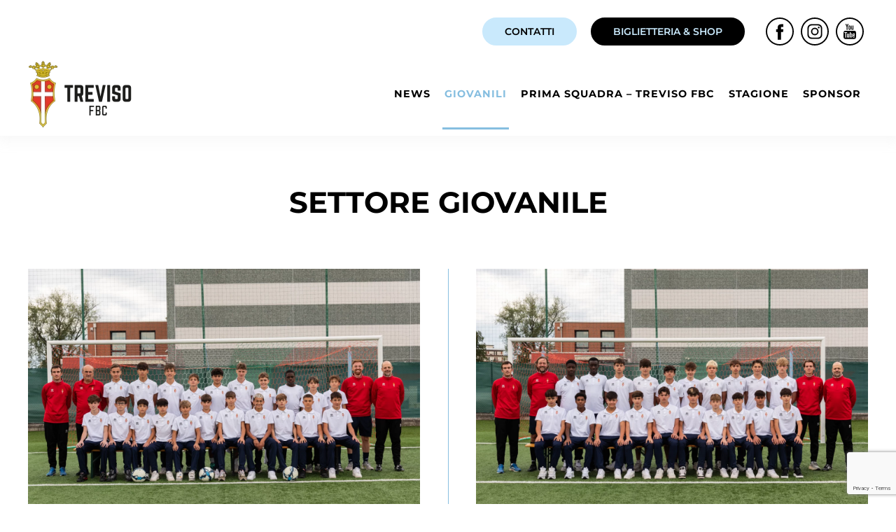

--- FILE ---
content_type: text/html; charset=UTF-8
request_url: https://trevisocalcio.tv/settore-giovanile/
body_size: 13696
content:
<!DOCTYPE html>
<html lang="it-IT">
    <head>
        <meta charset="UTF-8">
        <meta name="viewport" content="width=device-width, initial-scale=1">
        <link rel="icon" href="/wp-content/uploads/2021/01/favicon96.png" sizes="any">
                <link rel="apple-touch-icon" href="/wp-content/uploads/2021/01/favicon180.png">
                			<script type="text/javascript" class="_iub_cs_skip">
				var _iub = _iub || {};
				_iub.csConfiguration = _iub.csConfiguration || {};
				_iub.csConfiguration.siteId = "2531981";
				_iub.csConfiguration.cookiePolicyId = "15636736";
			</script>
			<script class="_iub_cs_skip" src="https://cs.iubenda.com/sync/2531981.js"></script>
			<meta name='robots' content='index, follow, max-image-preview:large, max-snippet:-1, max-video-preview:-1' />

	<!-- This site is optimized with the Yoast SEO plugin v26.5 - https://yoast.com/wordpress/plugins/seo/ -->
	<title>Settore giovanile - Treviso calcio</title>
	<link rel="canonical" href="https://trevisocalcio.tv/settore-giovanile/" />
	<meta property="og:locale" content="it_IT" />
	<meta property="og:type" content="article" />
	<meta property="og:title" content="Settore giovanile - Treviso calcio" />
	<meta property="og:description" content="SETTORE GIOVANILE" />
	<meta property="og:url" content="https://trevisocalcio.tv/settore-giovanile/" />
	<meta property="og:site_name" content="Treviso calcio" />
	<meta property="article:publisher" content="https://www.facebook.com/TrevisoCalcio" />
	<meta property="article:modified_time" content="2022-02-03T09:43:00+00:00" />
	<meta property="og:image" content="https://trevisocalcio.tv/wp-content/uploads/2022/01/Progetto-senza-titolo.jpg" />
	<meta property="og:image:width" content="1640" />
	<meta property="og:image:height" content="924" />
	<meta property="og:image:type" content="image/jpeg" />
	<meta name="twitter:card" content="summary_large_image" />
	<script type="application/ld+json" class="yoast-schema-graph">{"@context":"https://schema.org","@graph":[{"@type":"WebPage","@id":"https://trevisocalcio.tv/settore-giovanile/","url":"https://trevisocalcio.tv/settore-giovanile/","name":"Settore giovanile - Treviso calcio","isPartOf":{"@id":"https://trevisocalcio.tv/#website"},"datePublished":"2022-02-03T08:53:15+00:00","dateModified":"2022-02-03T09:43:00+00:00","breadcrumb":{"@id":"https://trevisocalcio.tv/settore-giovanile/#breadcrumb"},"inLanguage":"it-IT","potentialAction":[{"@type":"ReadAction","target":["https://trevisocalcio.tv/settore-giovanile/"]}]},{"@type":"BreadcrumbList","@id":"https://trevisocalcio.tv/settore-giovanile/#breadcrumb","itemListElement":[{"@type":"ListItem","position":1,"name":"Home","item":"https://trevisocalcio.tv/"},{"@type":"ListItem","position":2,"name":"Settore giovanile"}]},{"@type":"WebSite","@id":"https://trevisocalcio.tv/#website","url":"https://trevisocalcio.tv/","name":"Treviso calcio","description":"Sito ufficiale Treviso FBC 1993","publisher":{"@id":"https://trevisocalcio.tv/#organization"},"potentialAction":[{"@type":"SearchAction","target":{"@type":"EntryPoint","urlTemplate":"https://trevisocalcio.tv/?s={search_term_string}"},"query-input":{"@type":"PropertyValueSpecification","valueRequired":true,"valueName":"search_term_string"}}],"inLanguage":"it-IT"},{"@type":"Organization","@id":"https://trevisocalcio.tv/#organization","name":"Treviso FBC 1993 SSDRL","url":"https://trevisocalcio.tv/","logo":{"@type":"ImageObject","inLanguage":"it-IT","@id":"https://trevisocalcio.tv/#/schema/logo/image/","url":"https://trevisocalcio.tv/wp-content/uploads/2021/12/Progetto-senza-titolo.jpg","contentUrl":"https://trevisocalcio.tv/wp-content/uploads/2021/12/Progetto-senza-titolo.jpg","width":1200,"height":676,"caption":"Treviso FBC 1993 SSDRL"},"image":{"@id":"https://trevisocalcio.tv/#/schema/logo/image/"},"sameAs":["https://www.facebook.com/TrevisoCalcio"]}]}</script>
	<!-- / Yoast SEO plugin. -->


<link rel='dns-prefetch' href='//cdn.iubenda.com' />
<link rel='dns-prefetch' href='//static.addtoany.com' />
<link rel="alternate" type="application/rss+xml" title="Treviso calcio &raquo; Feed" href="https://trevisocalcio.tv/feed/" />
<link rel="alternate" type="application/rss+xml" title="Treviso calcio &raquo; Feed dei commenti" href="https://trevisocalcio.tv/comments/feed/" />
<link rel="alternate" title="oEmbed (JSON)" type="application/json+oembed" href="https://trevisocalcio.tv/wp-json/oembed/1.0/embed?url=https%3A%2F%2Ftrevisocalcio.tv%2Fsettore-giovanile%2F" />
<link rel="alternate" title="oEmbed (XML)" type="text/xml+oembed" href="https://trevisocalcio.tv/wp-json/oembed/1.0/embed?url=https%3A%2F%2Ftrevisocalcio.tv%2Fsettore-giovanile%2F&#038;format=xml" />
<style id='wp-img-auto-sizes-contain-inline-css' type='text/css'>
img:is([sizes=auto i],[sizes^="auto," i]){contain-intrinsic-size:3000px 1500px}
/*# sourceURL=wp-img-auto-sizes-contain-inline-css */
</style>
<style id='wp-emoji-styles-inline-css' type='text/css'>

	img.wp-smiley, img.emoji {
		display: inline !important;
		border: none !important;
		box-shadow: none !important;
		height: 1em !important;
		width: 1em !important;
		margin: 0 0.07em !important;
		vertical-align: -0.1em !important;
		background: none !important;
		padding: 0 !important;
	}
/*# sourceURL=wp-emoji-styles-inline-css */
</style>
<style id='wp-block-library-inline-css' type='text/css'>
:root{--wp-block-synced-color:#7a00df;--wp-block-synced-color--rgb:122,0,223;--wp-bound-block-color:var(--wp-block-synced-color);--wp-editor-canvas-background:#ddd;--wp-admin-theme-color:#007cba;--wp-admin-theme-color--rgb:0,124,186;--wp-admin-theme-color-darker-10:#006ba1;--wp-admin-theme-color-darker-10--rgb:0,107,160.5;--wp-admin-theme-color-darker-20:#005a87;--wp-admin-theme-color-darker-20--rgb:0,90,135;--wp-admin-border-width-focus:2px}@media (min-resolution:192dpi){:root{--wp-admin-border-width-focus:1.5px}}.wp-element-button{cursor:pointer}:root .has-very-light-gray-background-color{background-color:#eee}:root .has-very-dark-gray-background-color{background-color:#313131}:root .has-very-light-gray-color{color:#eee}:root .has-very-dark-gray-color{color:#313131}:root .has-vivid-green-cyan-to-vivid-cyan-blue-gradient-background{background:linear-gradient(135deg,#00d084,#0693e3)}:root .has-purple-crush-gradient-background{background:linear-gradient(135deg,#34e2e4,#4721fb 50%,#ab1dfe)}:root .has-hazy-dawn-gradient-background{background:linear-gradient(135deg,#faaca8,#dad0ec)}:root .has-subdued-olive-gradient-background{background:linear-gradient(135deg,#fafae1,#67a671)}:root .has-atomic-cream-gradient-background{background:linear-gradient(135deg,#fdd79a,#004a59)}:root .has-nightshade-gradient-background{background:linear-gradient(135deg,#330968,#31cdcf)}:root .has-midnight-gradient-background{background:linear-gradient(135deg,#020381,#2874fc)}:root{--wp--preset--font-size--normal:16px;--wp--preset--font-size--huge:42px}.has-regular-font-size{font-size:1em}.has-larger-font-size{font-size:2.625em}.has-normal-font-size{font-size:var(--wp--preset--font-size--normal)}.has-huge-font-size{font-size:var(--wp--preset--font-size--huge)}.has-text-align-center{text-align:center}.has-text-align-left{text-align:left}.has-text-align-right{text-align:right}.has-fit-text{white-space:nowrap!important}#end-resizable-editor-section{display:none}.aligncenter{clear:both}.items-justified-left{justify-content:flex-start}.items-justified-center{justify-content:center}.items-justified-right{justify-content:flex-end}.items-justified-space-between{justify-content:space-between}.screen-reader-text{border:0;clip-path:inset(50%);height:1px;margin:-1px;overflow:hidden;padding:0;position:absolute;width:1px;word-wrap:normal!important}.screen-reader-text:focus{background-color:#ddd;clip-path:none;color:#444;display:block;font-size:1em;height:auto;left:5px;line-height:normal;padding:15px 23px 14px;text-decoration:none;top:5px;width:auto;z-index:100000}html :where(.has-border-color){border-style:solid}html :where([style*=border-top-color]){border-top-style:solid}html :where([style*=border-right-color]){border-right-style:solid}html :where([style*=border-bottom-color]){border-bottom-style:solid}html :where([style*=border-left-color]){border-left-style:solid}html :where([style*=border-width]){border-style:solid}html :where([style*=border-top-width]){border-top-style:solid}html :where([style*=border-right-width]){border-right-style:solid}html :where([style*=border-bottom-width]){border-bottom-style:solid}html :where([style*=border-left-width]){border-left-style:solid}html :where(img[class*=wp-image-]){height:auto;max-width:100%}:where(figure){margin:0 0 1em}html :where(.is-position-sticky){--wp-admin--admin-bar--position-offset:var(--wp-admin--admin-bar--height,0px)}@media screen and (max-width:600px){html :where(.is-position-sticky){--wp-admin--admin-bar--position-offset:0px}}

/*# sourceURL=wp-block-library-inline-css */
</style><style id='global-styles-inline-css' type='text/css'>
:root{--wp--preset--aspect-ratio--square: 1;--wp--preset--aspect-ratio--4-3: 4/3;--wp--preset--aspect-ratio--3-4: 3/4;--wp--preset--aspect-ratio--3-2: 3/2;--wp--preset--aspect-ratio--2-3: 2/3;--wp--preset--aspect-ratio--16-9: 16/9;--wp--preset--aspect-ratio--9-16: 9/16;--wp--preset--color--black: #000000;--wp--preset--color--cyan-bluish-gray: #abb8c3;--wp--preset--color--white: #ffffff;--wp--preset--color--pale-pink: #f78da7;--wp--preset--color--vivid-red: #cf2e2e;--wp--preset--color--luminous-vivid-orange: #ff6900;--wp--preset--color--luminous-vivid-amber: #fcb900;--wp--preset--color--light-green-cyan: #7bdcb5;--wp--preset--color--vivid-green-cyan: #00d084;--wp--preset--color--pale-cyan-blue: #8ed1fc;--wp--preset--color--vivid-cyan-blue: #0693e3;--wp--preset--color--vivid-purple: #9b51e0;--wp--preset--gradient--vivid-cyan-blue-to-vivid-purple: linear-gradient(135deg,rgb(6,147,227) 0%,rgb(155,81,224) 100%);--wp--preset--gradient--light-green-cyan-to-vivid-green-cyan: linear-gradient(135deg,rgb(122,220,180) 0%,rgb(0,208,130) 100%);--wp--preset--gradient--luminous-vivid-amber-to-luminous-vivid-orange: linear-gradient(135deg,rgb(252,185,0) 0%,rgb(255,105,0) 100%);--wp--preset--gradient--luminous-vivid-orange-to-vivid-red: linear-gradient(135deg,rgb(255,105,0) 0%,rgb(207,46,46) 100%);--wp--preset--gradient--very-light-gray-to-cyan-bluish-gray: linear-gradient(135deg,rgb(238,238,238) 0%,rgb(169,184,195) 100%);--wp--preset--gradient--cool-to-warm-spectrum: linear-gradient(135deg,rgb(74,234,220) 0%,rgb(151,120,209) 20%,rgb(207,42,186) 40%,rgb(238,44,130) 60%,rgb(251,105,98) 80%,rgb(254,248,76) 100%);--wp--preset--gradient--blush-light-purple: linear-gradient(135deg,rgb(255,206,236) 0%,rgb(152,150,240) 100%);--wp--preset--gradient--blush-bordeaux: linear-gradient(135deg,rgb(254,205,165) 0%,rgb(254,45,45) 50%,rgb(107,0,62) 100%);--wp--preset--gradient--luminous-dusk: linear-gradient(135deg,rgb(255,203,112) 0%,rgb(199,81,192) 50%,rgb(65,88,208) 100%);--wp--preset--gradient--pale-ocean: linear-gradient(135deg,rgb(255,245,203) 0%,rgb(182,227,212) 50%,rgb(51,167,181) 100%);--wp--preset--gradient--electric-grass: linear-gradient(135deg,rgb(202,248,128) 0%,rgb(113,206,126) 100%);--wp--preset--gradient--midnight: linear-gradient(135deg,rgb(2,3,129) 0%,rgb(40,116,252) 100%);--wp--preset--font-size--small: 13px;--wp--preset--font-size--medium: 20px;--wp--preset--font-size--large: 36px;--wp--preset--font-size--x-large: 42px;--wp--preset--spacing--20: 0.44rem;--wp--preset--spacing--30: 0.67rem;--wp--preset--spacing--40: 1rem;--wp--preset--spacing--50: 1.5rem;--wp--preset--spacing--60: 2.25rem;--wp--preset--spacing--70: 3.38rem;--wp--preset--spacing--80: 5.06rem;--wp--preset--shadow--natural: 6px 6px 9px rgba(0, 0, 0, 0.2);--wp--preset--shadow--deep: 12px 12px 50px rgba(0, 0, 0, 0.4);--wp--preset--shadow--sharp: 6px 6px 0px rgba(0, 0, 0, 0.2);--wp--preset--shadow--outlined: 6px 6px 0px -3px rgb(255, 255, 255), 6px 6px rgb(0, 0, 0);--wp--preset--shadow--crisp: 6px 6px 0px rgb(0, 0, 0);}:where(.is-layout-flex){gap: 0.5em;}:where(.is-layout-grid){gap: 0.5em;}body .is-layout-flex{display: flex;}.is-layout-flex{flex-wrap: wrap;align-items: center;}.is-layout-flex > :is(*, div){margin: 0;}body .is-layout-grid{display: grid;}.is-layout-grid > :is(*, div){margin: 0;}:where(.wp-block-columns.is-layout-flex){gap: 2em;}:where(.wp-block-columns.is-layout-grid){gap: 2em;}:where(.wp-block-post-template.is-layout-flex){gap: 1.25em;}:where(.wp-block-post-template.is-layout-grid){gap: 1.25em;}.has-black-color{color: var(--wp--preset--color--black) !important;}.has-cyan-bluish-gray-color{color: var(--wp--preset--color--cyan-bluish-gray) !important;}.has-white-color{color: var(--wp--preset--color--white) !important;}.has-pale-pink-color{color: var(--wp--preset--color--pale-pink) !important;}.has-vivid-red-color{color: var(--wp--preset--color--vivid-red) !important;}.has-luminous-vivid-orange-color{color: var(--wp--preset--color--luminous-vivid-orange) !important;}.has-luminous-vivid-amber-color{color: var(--wp--preset--color--luminous-vivid-amber) !important;}.has-light-green-cyan-color{color: var(--wp--preset--color--light-green-cyan) !important;}.has-vivid-green-cyan-color{color: var(--wp--preset--color--vivid-green-cyan) !important;}.has-pale-cyan-blue-color{color: var(--wp--preset--color--pale-cyan-blue) !important;}.has-vivid-cyan-blue-color{color: var(--wp--preset--color--vivid-cyan-blue) !important;}.has-vivid-purple-color{color: var(--wp--preset--color--vivid-purple) !important;}.has-black-background-color{background-color: var(--wp--preset--color--black) !important;}.has-cyan-bluish-gray-background-color{background-color: var(--wp--preset--color--cyan-bluish-gray) !important;}.has-white-background-color{background-color: var(--wp--preset--color--white) !important;}.has-pale-pink-background-color{background-color: var(--wp--preset--color--pale-pink) !important;}.has-vivid-red-background-color{background-color: var(--wp--preset--color--vivid-red) !important;}.has-luminous-vivid-orange-background-color{background-color: var(--wp--preset--color--luminous-vivid-orange) !important;}.has-luminous-vivid-amber-background-color{background-color: var(--wp--preset--color--luminous-vivid-amber) !important;}.has-light-green-cyan-background-color{background-color: var(--wp--preset--color--light-green-cyan) !important;}.has-vivid-green-cyan-background-color{background-color: var(--wp--preset--color--vivid-green-cyan) !important;}.has-pale-cyan-blue-background-color{background-color: var(--wp--preset--color--pale-cyan-blue) !important;}.has-vivid-cyan-blue-background-color{background-color: var(--wp--preset--color--vivid-cyan-blue) !important;}.has-vivid-purple-background-color{background-color: var(--wp--preset--color--vivid-purple) !important;}.has-black-border-color{border-color: var(--wp--preset--color--black) !important;}.has-cyan-bluish-gray-border-color{border-color: var(--wp--preset--color--cyan-bluish-gray) !important;}.has-white-border-color{border-color: var(--wp--preset--color--white) !important;}.has-pale-pink-border-color{border-color: var(--wp--preset--color--pale-pink) !important;}.has-vivid-red-border-color{border-color: var(--wp--preset--color--vivid-red) !important;}.has-luminous-vivid-orange-border-color{border-color: var(--wp--preset--color--luminous-vivid-orange) !important;}.has-luminous-vivid-amber-border-color{border-color: var(--wp--preset--color--luminous-vivid-amber) !important;}.has-light-green-cyan-border-color{border-color: var(--wp--preset--color--light-green-cyan) !important;}.has-vivid-green-cyan-border-color{border-color: var(--wp--preset--color--vivid-green-cyan) !important;}.has-pale-cyan-blue-border-color{border-color: var(--wp--preset--color--pale-cyan-blue) !important;}.has-vivid-cyan-blue-border-color{border-color: var(--wp--preset--color--vivid-cyan-blue) !important;}.has-vivid-purple-border-color{border-color: var(--wp--preset--color--vivid-purple) !important;}.has-vivid-cyan-blue-to-vivid-purple-gradient-background{background: var(--wp--preset--gradient--vivid-cyan-blue-to-vivid-purple) !important;}.has-light-green-cyan-to-vivid-green-cyan-gradient-background{background: var(--wp--preset--gradient--light-green-cyan-to-vivid-green-cyan) !important;}.has-luminous-vivid-amber-to-luminous-vivid-orange-gradient-background{background: var(--wp--preset--gradient--luminous-vivid-amber-to-luminous-vivid-orange) !important;}.has-luminous-vivid-orange-to-vivid-red-gradient-background{background: var(--wp--preset--gradient--luminous-vivid-orange-to-vivid-red) !important;}.has-very-light-gray-to-cyan-bluish-gray-gradient-background{background: var(--wp--preset--gradient--very-light-gray-to-cyan-bluish-gray) !important;}.has-cool-to-warm-spectrum-gradient-background{background: var(--wp--preset--gradient--cool-to-warm-spectrum) !important;}.has-blush-light-purple-gradient-background{background: var(--wp--preset--gradient--blush-light-purple) !important;}.has-blush-bordeaux-gradient-background{background: var(--wp--preset--gradient--blush-bordeaux) !important;}.has-luminous-dusk-gradient-background{background: var(--wp--preset--gradient--luminous-dusk) !important;}.has-pale-ocean-gradient-background{background: var(--wp--preset--gradient--pale-ocean) !important;}.has-electric-grass-gradient-background{background: var(--wp--preset--gradient--electric-grass) !important;}.has-midnight-gradient-background{background: var(--wp--preset--gradient--midnight) !important;}.has-small-font-size{font-size: var(--wp--preset--font-size--small) !important;}.has-medium-font-size{font-size: var(--wp--preset--font-size--medium) !important;}.has-large-font-size{font-size: var(--wp--preset--font-size--large) !important;}.has-x-large-font-size{font-size: var(--wp--preset--font-size--x-large) !important;}
/*# sourceURL=global-styles-inline-css */
</style>

<style id='classic-theme-styles-inline-css' type='text/css'>
/*! This file is auto-generated */
.wp-block-button__link{color:#fff;background-color:#32373c;border-radius:9999px;box-shadow:none;text-decoration:none;padding:calc(.667em + 2px) calc(1.333em + 2px);font-size:1.125em}.wp-block-file__button{background:#32373c;color:#fff;text-decoration:none}
/*# sourceURL=/wp-includes/css/classic-themes.min.css */
</style>
<link rel='stylesheet' id='contact-form-7-css' href='https://trevisocalcio.tv/wp-content/plugins/contact-form-7/includes/css/styles.css?ver=6.1.4' type='text/css' media='all' />
<link rel='stylesheet' id='widgetopts-styles-css' href='https://trevisocalcio.tv/wp-content/plugins/widget-options/assets/css/widget-options.css?ver=4.1.3' type='text/css' media='all' />
<link rel='stylesheet' id='addtoany-css' href='https://trevisocalcio.tv/wp-content/plugins/add-to-any/addtoany.min.css?ver=1.16' type='text/css' media='all' />
<link rel='stylesheet' id='cf7cf-style-css' href='https://trevisocalcio.tv/wp-content/plugins/contact-form-7-conditional-fields-pro/style.css?ver=2.4.15' type='text/css' media='all' />
<link href="https://trevisocalcio.tv/wp-content/themes/yootheme/css/theme.1.css?ver=1709804097" rel="stylesheet">

<script  type="text/javascript" class=" _iub_cs_skip" type="text/javascript" id="iubenda-head-inline-scripts-0">
/* <![CDATA[ */

var _iub = _iub || [];
_iub.csConfiguration = {"countryDetection":true,"enableUspr":true,"floatingPreferencesButtonDisplay":"bottom-right","perPurposeConsent":true,"siteId":2531981,"whitelabel":false,"cookiePolicyId":15636736,"lang":"it", "banner":{ "acceptButtonCaptionColor":"#FFFFFF","acceptButtonColor":"#0073CE","acceptButtonDisplay":true,"backgroundColor":"#FFFFFF","backgroundOverlay":true,"closeButtonRejects":true,"customizeButtonCaptionColor":"#4D4D4D","customizeButtonColor":"#DADADA","customizeButtonDisplay":true,"explicitWithdrawal":true,"listPurposes":true,"position":"float-center","rejectButtonCaptionColor":"#FFFFFF","rejectButtonColor":"#0073CE","rejectButtonDisplay":true,"textColor":"#000000" }};

//# sourceURL=iubenda-head-inline-scripts-0
/* ]]> */
</script>
<script  type="text/javascript" class=" _iub_cs_skip" type="text/javascript" src="//cdn.iubenda.com/cs/gpp/stub.js?ver=3.12.4" id="iubenda-head-scripts-1-js"></script>
<script  type="text/javascript" charset="UTF-8" async="" class=" _iub_cs_skip" type="text/javascript" src="//cdn.iubenda.com/cs/iubenda_cs.js?ver=3.12.4" id="iubenda-head-scripts-2-js"></script>
<script type="text/javascript" id="addtoany-core-js-before">
/* <![CDATA[ */
window.a2a_config=window.a2a_config||{};a2a_config.callbacks=[];a2a_config.overlays=[];a2a_config.templates={};a2a_localize = {
	Share: "Condividi",
	Save: "Salva",
	Subscribe: "Abbonati",
	Email: "Email",
	Bookmark: "Segnalibro",
	ShowAll: "espandi",
	ShowLess: "comprimi",
	FindServices: "Trova servizi",
	FindAnyServiceToAddTo: "Trova subito un servizio da aggiungere",
	PoweredBy: "Powered by",
	ShareViaEmail: "Condividi via email",
	SubscribeViaEmail: "Iscriviti via email",
	BookmarkInYourBrowser: "Aggiungi ai segnalibri",
	BookmarkInstructions: "Premi Ctrl+D o \u2318+D per mettere questa pagina nei preferiti",
	AddToYourFavorites: "Aggiungi ai favoriti",
	SendFromWebOrProgram: "Invia da qualsiasi indirizzo email o programma di posta elettronica",
	EmailProgram: "Programma di posta elettronica",
	More: "Di più&#8230;",
	ThanksForSharing: "Grazie per la condivisione!",
	ThanksForFollowing: "Thanks for following!"
};


//# sourceURL=addtoany-core-js-before
/* ]]> */
</script>
<script type="text/javascript" defer src="https://static.addtoany.com/menu/page.js" id="addtoany-core-js"></script>
<script type="text/javascript" src="https://trevisocalcio.tv/wp-includes/js/jquery/jquery.min.js?ver=3.7.1" id="jquery-core-js"></script>
<script type="text/javascript" src="https://trevisocalcio.tv/wp-includes/js/jquery/jquery-migrate.min.js?ver=3.4.1" id="jquery-migrate-js"></script>
<script type="text/javascript" defer src="https://trevisocalcio.tv/wp-content/plugins/add-to-any/addtoany.min.js?ver=1.1" id="addtoany-jquery-js"></script>
<link rel="https://api.w.org/" href="https://trevisocalcio.tv/wp-json/" /><link rel="alternate" title="JSON" type="application/json" href="https://trevisocalcio.tv/wp-json/wp/v2/pages/2336" /><link rel="EditURI" type="application/rsd+xml" title="RSD" href="https://trevisocalcio.tv/xmlrpc.php?rsd" />
<meta name="generator" content="WordPress 6.9" />
<link rel='shortlink' href='https://trevisocalcio.tv/?p=2336' />
<!-- HFCM by 99 Robots - Snippet # 1: Google GA4 -->
<!-- Global site tag (gtag.js) - Google Analytics -->
<script async src="https://www.googletagmanager.com/gtag/js?id=G-Z6DK1971TN"></script>
<script>
  window.dataLayer = window.dataLayer || [];
  function gtag(){dataLayer.push(arguments);}
  gtag('js', new Date());

  gtag('config', 'G-Z6DK1971TN');
</script>
<!-- /end HFCM by 99 Robots -->
<script src="https://trevisocalcio.tv/wp-content/themes/yootheme/vendor/assets/uikit/dist/js/uikit.min.js?ver=4.3.6"></script>
<script src="https://trevisocalcio.tv/wp-content/themes/yootheme/vendor/assets/uikit/dist/js/uikit-icons.min.js?ver=4.3.6"></script>
<script src="https://trevisocalcio.tv/wp-content/themes/yootheme/js/theme.js?ver=4.3.6"></script>
<script>window.yootheme ||= {}; var $theme = yootheme.theme = {"i18n":{"close":{"label":"Close"},"totop":{"label":"Back to top"},"marker":{"label":"Open"},"navbarToggleIcon":{"label":"Open menu"},"paginationPrevious":{"label":"Previous page"},"paginationNext":{"label":"Next page"},"searchIcon":{"toggle":"Open Search","submit":"Submit Search"},"slider":{"next":"Next slide","previous":"Previous slide","slideX":"Slide %s","slideLabel":"%s of %s"},"slideshow":{"next":"Next slide","previous":"Previous slide","slideX":"Slide %s","slideLabel":"%s of %s"},"lightboxPanel":{"next":"Next slide","previous":"Previous slide","slideLabel":"%s of %s","close":"Close"}}};</script>
<link rel="icon" href="/wp-content/uploads/2021/01/favicon96.png" sizes="any">
<link rel="apple-touch-icon" href="/wp-content/uploads/2021/01/favicon180.png">
		<style type="text/css" id="wp-custom-css">
			/** Iubenda **/
.iubenda-tp-btn[data-tp-float][data-tp-float=bottom-right] {
	display: none!important;
}

/** Menù team **/
.uk-subnav {
	justify-content: center;
}

/** padding panel slider news team **/
.kr-margin-bottom .uk-card {
	padding-bottom: 40px;
}

.kr-margin-bottom-news .uk-card {
	padding-bottom: 40px;
}
.kr-margin-bottom-news .uk-button {
	margin-left: 7%;
}

/** Form home newsletter **/
.kr_newsletter .wpcf7-spinner {
    visibility: hidden;
    display: inline-block;
    background-color: #23282d;
    opacity: 0.75;
    width: 0px;
    height: 24px;
    border: none;
    border-radius: 100%;
    padding: 0;
    margin: 0 0px;
    position: relative;
}


/** Formattazione repeater form **/
.wpcf7cf_add, .wpcf7cf_remove {
	background-color: #fff;
	border: 2px solid #000;
  color: #000;
	padding: 0 40px;
	line-height: 36px;
	text-transform: uppercase;
	vertical-align: middle;
	text-align: center;
}

.wpcf7cf_add:hover, .wpcf7cf_remove:hover {
	background-color: #86bee0;
  color: #000;
  border: 2px solid #86bee0;
	padding: 0 40px;
	line-height: 36px;
	text-transform: uppercase;
	vertical-align: middle;
	text-align: center;
}

fieldset {
	border: 3px solid #e5e5e5;
}

/** Pagina News **/
.uk-article {
	background: #86BEDD;
	color: #fff;
	padding-bottom: 40px;
}

.uk-article h2, .uk-article p, .uk-article .uk-margin-top, .uk-article .uk-botton {
	color: #fff;
	padding: 0 25px;
}

.uk-article h2 {
	font-weight: 700;
}

.uk-article a {
	color: #fff;
}
		</style>
		    </head>
    <body class="wp-singular page-template-default page page-id-2336 page-parent wp-theme-yootheme wp-child-theme-yootheme-Krea ">

        
        <div class="uk-hidden-visually uk-notification uk-notification-top-left uk-width-auto">
            <div class="uk-notification-message">
                <a href="#tm-main">Skip to main content</a>
            </div>
        </div>

        
        
        <div class="tm-page">

                        


<header class="tm-header-mobile uk-hidden@m">


    
        <div class="uk-navbar-container">

            <div class="uk-container uk-container-expand">
                <nav class="uk-navbar" uk-navbar="{&quot;align&quot;:&quot;left&quot;,&quot;container&quot;:&quot;.tm-header-mobile&quot;,&quot;boundary&quot;:&quot;.tm-header-mobile .uk-navbar-container&quot;}">

                                        <div class="uk-navbar-left">

                        
                                                    <a uk-toggle href="#tm-dialog-mobile" class="uk-navbar-toggle">

        
        <div uk-navbar-toggle-icon></div>

        
    </a>                        
                    </div>
                    
                                        <div class="uk-navbar-center">

                                                    <a href="https://trevisocalcio.tv/" aria-label="Back to home" class="uk-logo uk-navbar-item">
    <picture>
<source type="image/webp" srcset="/wp-content/themes/yootheme/cache/99/TREVISO-FBC_primario_orizzontale-99decf18.webp 130w, /wp-content/themes/yootheme/cache/82/TREVISO-FBC_primario_orizzontale-82fcce93.webp 260w" sizes="(min-width: 130px) 130px">
<img alt="TREVISO FBC" loading="eager" src="/wp-content/themes/yootheme/cache/90/TREVISO-FBC_primario_orizzontale-9028a5b3.png" width="130" height="86">
</picture><picture>
<source type="image/webp" srcset="/wp-content/themes/yootheme/cache/67/TREVISO-FBC_primario_orizzontale_bianco-670cbb88.webp 130w, /wp-content/themes/yootheme/cache/5c/TREVISO-FBC_primario_orizzontale_bianco-5c617997.webp 260w" sizes="(min-width: 130px) 130px">
<img class="uk-logo-inverse" alt="TREVISO FBC" loading="eager" src="/wp-content/themes/yootheme/cache/5e/TREVISO-FBC_primario_orizzontale_bianco-5efb8350.png" width="130" height="86">
</picture></a>                        
                        
                    </div>
                    
                    
                </nav>
            </div>

        </div>

    



        <div id="tm-dialog-mobile" uk-offcanvas="container: true; overlay: true" mode="slide">
        <div class="uk-offcanvas-bar uk-flex uk-flex-column">

                        <button class="uk-offcanvas-close uk-close-large" type="button" uk-close uk-toggle="cls: uk-close-large; mode: media; media: @s"></button>
            
                        <div class="uk-margin-auto-bottom">
                
<div class="uk-panel widget widget_nav_menu" id="nav_menu-30">

    
    
<ul class="uk-nav uk-nav-default uk-nav-accordion" uk-nav="targets: &gt; .js-accordion">
    
	<li class="menu-item menu-item-type-post_type menu-item-object-page"><a href="https://trevisocalcio.tv/news/"> News</a></li>
	<li class="menu-item menu-item-type-post_type menu-item-object-page"><a href="https://trevisocalcio.tv/gioca-con-noi/"> Gioca con Noi</a></li>
	<li class="menu-item menu-item-type-custom menu-item-object-custom current-menu-ancestor current-menu-parent menu-item-has-children uk-active js-accordion uk-open uk-parent"><a href> Giovanili <span uk-nav-parent-icon></span></a>
	<ul class="uk-nav-sub">

		<li class="menu-item menu-item-type-post_type menu-item-object-giovanili_under"><a href="https://trevisocalcio.tv/giovanili_under/under-19/"> Under 19</a></li>
		<li class="menu-item menu-item-type-post_type menu-item-object-page menu-item-has-children uk-parent"><a href="https://trevisocalcio.tv/attivita-di-base/"> Attività di base</a>
		<ul>

			<li class="menu-item menu-item-type-post_type menu-item-object-page"><a href="https://trevisocalcio.tv/giovanili/"> Treviso Soccer School</a></li></ul></li>
		<li class="menu-item menu-item-type-post_type menu-item-object-page"><a href="https://trevisocalcio.tv/open-day/"> Open Day</a></li>
		<li class="menu-item menu-item-type-post_type menu-item-object-page"><a href="https://trevisocalcio.tv/gioca-con-noi/"> Gioca con Noi</a></li>
		<li class="menu-item menu-item-type-post_type menu-item-object-page current-menu-item page_item page-item-2336 current_page_item uk-active"><a href="https://trevisocalcio.tv/settore-giovanile/"> Settore giovanile</a></li>
		<li class="menu-item menu-item-type-post_type menu-item-object-page"><a href="https://trevisocalcio.tv/treviso-soccer-camp/"> Treviso Camp</a></li>
		<li class="menu-item menu-item-type-custom menu-item-object-custom"><a href="https://www.facebook.com/trevisogiovanili" target="_blank"> Facebook Giovanili</a></li></ul></li>
	<li class="menu-item menu-item-type-post_type menu-item-object-page"><a href="https://trevisocalcio.tv/prima-squadra/"> Prima squadra – Treviso FBC</a></li>
	<li class="menu-item menu-item-type-post_type menu-item-object-page"><a href="https://trevisocalcio.tv/stagione/"> Stagione</a></li>
	<li class="menu-item menu-item-type-post_type menu-item-object-page"><a href="https://trevisocalcio.tv/sponsor/"> Sponsor</a></li>
	<li class="menu-item menu-item-type-post_type menu-item-object-page"><a href="https://trevisocalcio.tv/?page_id=1077"> Treviso FBC 1993</a></li>
	<li class="menu-item menu-item-type-post_type menu-item-object-page"><a href="https://trevisocalcio.tv/contatti/"> <span class="uk-button uk-button-primary">Contatti</a></a></li>
	<li class="menu-item menu-item-type-custom menu-item-object-custom"><a href="https://trevisocalcio.tv/shop/"> <span class="uk-button uk-button-secondary">Biglietteria & Shop</a></a></li></ul>

</div>
            </div>
            
            
        </div>
    </div>
    
    
    

</header>


<div class="tm-toolbar tm-toolbar-default uk-visible@m">
    <div class="uk-container uk-flex uk-flex-middle uk-container-expand">

        
                <div class="uk-margin-auto-left">
            <div class="uk-grid-medium uk-child-width-auto uk-flex-middle" uk-grid="margin: uk-margin-small-top">
                <div>
<div class="uk-panel widget widget_nav_menu" id="nav_menu-28">

    
    
<ul class="uk-subnav" uk-dropnav="{&quot;boundary&quot;:&quot;false&quot;,&quot;container&quot;:&quot;body&quot;}">
    
	<li class="menu-item menu-item-type-post_type menu-item-object-page"><a href="https://trevisocalcio.tv/contatti/"> <span class="uk-button uk-button-primary">Contatti</a></a></li>
	<li class="menu-item menu-item-type-custom menu-item-object-custom"><a href="https://trevisocalcio.tv/shop/"> <span class="uk-button uk-button-secondary">Biglietteria & Shop</a></a></li></ul>

</div>
</div><div>
<div class="uk-panel widget widget_custom_html" id="custom_html-16">

    
    <div class="textwidget custom-html-widget"><a target="_blank" style="margin-right: 6px;" href="https://www.facebook.com/trevisofbc1993"><img src="https://trevisocalcio.tv/wp-content/uploads/2022/02/icona-facebook.svg" alt="Facebook" height="40px" width="40px"></a>
<a target="_blank" style="margin-right: 6px;" href="https://www.instagram.com/treviso_fbc_1993/"><img src="https://trevisocalcio.tv/wp-content/uploads/2022/02/icona-instagram.svg" alt="Instagram" height="40px" width="40px"></a>
<a target="_blank" style="margin-right: 6px;" href="https://www.youtube.com/channel/UCe36uev2Pq1BssT_FOmgvag"><img src="https://trevisocalcio.tv/wp-content/uploads/2022/02/icona-youtube.svg" alt="Youtube" height="40px" width="40px"></a></div>
</div>
</div>            </div>
        </div>
        
    </div>
</div>

<header class="tm-header uk-visible@m">



        <div uk-sticky media="@m" cls-active="uk-navbar-sticky" sel-target=".uk-navbar-container">
    
        <div class="uk-navbar-container">

            <div class="uk-container uk-container-expand">
                <nav class="uk-navbar" uk-navbar="{&quot;align&quot;:&quot;left&quot;,&quot;container&quot;:&quot;.tm-header &gt; [uk-sticky]&quot;,&quot;boundary&quot;:&quot;.tm-header .uk-navbar-container&quot;}">

                                        <div class="uk-navbar-left">

                                                    <a href="https://trevisocalcio.tv/" aria-label="Back to home" class="uk-logo uk-navbar-item">
    <picture>
<source type="image/webp" srcset="/wp-content/themes/yootheme/cache/bb/TREVISO-FBC_primario_orizzontale-bb241bea.webp 150w, /wp-content/themes/yootheme/cache/aa/TREVISO-FBC_primario_orizzontale-aaa6c1e8.webp 300w" sizes="(min-width: 150px) 150px">
<img alt="TREVISO FBC" loading="eager" src="/wp-content/themes/yootheme/cache/b2/TREVISO-FBC_primario_orizzontale-b2d27141.png" width="150" height="99">
</picture><picture>
<source type="image/webp" srcset="/wp-content/themes/yootheme/cache/45/TREVISO-FBC_primario_orizzontale_bianco-45f66f7a.webp 150w, /wp-content/themes/yootheme/cache/74/TREVISO-FBC_primario_orizzontale_bianco-743b76ec.webp 300w" sizes="(min-width: 150px) 150px">
<img class="uk-logo-inverse" alt="TREVISO FBC" loading="eager" src="/wp-content/themes/yootheme/cache/7c/TREVISO-FBC_primario_orizzontale_bianco-7c0157a2.png" width="150" height="99">
</picture></a>                        
                        
                        
                    </div>
                    
                    
                                        <div class="uk-navbar-right">

                                                    
<ul class="uk-navbar-nav">
    
	<li class="menu-item menu-item-type-post_type menu-item-object-page"><a href="https://trevisocalcio.tv/news/"> News</a></li>
	<li class="menu-item menu-item-type-custom menu-item-object-custom current-menu-ancestor current-menu-parent menu-item-has-children uk-active uk-parent"><a role="button"> Giovanili</a>
	<div class="uk-navbar-dropdown" mode="hover" pos="bottom-left"><div><ul class="uk-nav uk-navbar-dropdown-nav">

		<li class="menu-item menu-item-type-post_type menu-item-object-giovanili_under"><a href="https://trevisocalcio.tv/giovanili_under/under-19/"> Under 19</a></li>
		<li class="menu-item menu-item-type-post_type menu-item-object-page current-menu-item page_item page-item-2336 current_page_item menu-item-has-children uk-active uk-parent"><a href="https://trevisocalcio.tv/settore-giovanile/"> Settore giovanile</a>
		<ul class="uk-nav-sub">

			<li class="menu-item menu-item-type-post_type menu-item-object-page"><a href="https://trevisocalcio.tv/settore-giovanile/treviso-kids/"> Treviso Kids</a></li></ul></li>
		<li class="menu-item menu-item-type-post_type menu-item-object-page"><a href="https://trevisocalcio.tv/attivita-di-base/"> Attività di base</a></li>
		<li class="menu-item menu-item-type-post_type menu-item-object-page"><a href="https://trevisocalcio.tv/treviso-soccer-camp/"> Treviso Camp</a></li>
		<li class="menu-item menu-item-type-post_type menu-item-object-page"><a href="https://trevisocalcio.tv/open-day/"> Open Day</a></li>
		<li class="menu-item menu-item-type-post_type menu-item-object-page"><a href="https://trevisocalcio.tv/gioca-con-noi/"> Gioca con Noi</a></li>
		<li class="menu-item menu-item-type-post_type menu-item-object-page"><a href="https://trevisocalcio.tv/giovanili/"> Treviso Soccer School</a></li>
		<li class="menu-item menu-item-type-custom menu-item-object-custom"><a href="https://www.facebook.com/trevisogiovanili" target="_blank"> Facebook Giovanili</a></li></ul></div></div></li>
	<li class="menu-item menu-item-type-post_type menu-item-object-page"><a href="https://trevisocalcio.tv/prima-squadra/"> Prima squadra – Treviso FBC</a></li>
	<li class="menu-item menu-item-type-post_type menu-item-object-page"><a href="https://trevisocalcio.tv/stagione/"> Stagione</a></li>
	<li class="menu-item menu-item-type-post_type menu-item-object-page"><a href="https://trevisocalcio.tv/sponsor/"> Sponsor</a></li></ul>
                        
                                                                            
                    </div>
                    
                </nav>
            </div>

        </div>

        </div>
    







</header>

            
            
            <main id="tm-main" >

                <!-- Builder #page -->
<div class="uk-section-default uk-section uk-padding-remove-bottom">
    
        
        
        
            
                                <div class="uk-container">                
                    <div class="uk-grid tm-grid-expand uk-child-width-1-1 uk-grid-margin">
<div class="uk-width-1-1">
    
        
            
            
            
                
                    
<h1 class="uk-text-secondary uk-text-center">        SETTORE GIOVANILE    </h1>
                
            
        
    
</div></div>
                                </div>                
            
        
    
</div>
<div class="uk-section-default uk-section">
    
        
        
        
            
                                <div class="uk-container">                
                    <div class="uk-grid tm-grid-expand uk-grid-divider uk-grid-margin" uk-grid>
<div class="uk-width-1-2@m">
    
        
            
            
            
                
                    
<div class="uk-margin">
        <picture>
<source type="image/webp" srcset="/wp-content/themes/yootheme/cache/5c/U14-5c53f832.webp 768w, /wp-content/themes/yootheme/cache/c2/U14-c222a715.webp 1024w, /wp-content/themes/yootheme/cache/81/U14-816db75d.webp 1366w, /wp-content/themes/yootheme/cache/00/U14-00ccec69.webp 1600w, /wp-content/themes/yootheme/cache/3e/U14-3ef3f246.webp 1920w, /wp-content/themes/yootheme/cache/9e/U14-9e4552d0.webp 2400w" sizes="(min-width: 2400px) 2400px">
<img decoding="async" src="/wp-content/themes/yootheme/cache/4f/U14-4f029655.jpeg" width="2400" height="1602" class="el-image" alt loading="lazy">
</picture>    
    
</div>
<h2 class="uk-text-primary uk-text-left">        Under 14    </h2>
<ul class="uk-list">        <li class="el-item">

    <div class="uk-child-width-expand uk-grid-small" uk-grid>        <div class="uk-width-auto">
            
            
<div class="el-title uk-margin-remove uk-text-bold">Allenatore:</div>
            
        </div>        <div>

            
            <div class="el-content uk-panel"><p>Paolo Tonetto</p></div>
                                    
        </div>
    </div>
</li>
        <li class="el-item">

    <div class="uk-child-width-expand uk-grid-small" uk-grid>        <div class="uk-width-auto">
            
            
<div class="el-title uk-margin-remove uk-text-bold">Vice Allenatore</div>
            
        </div>        <div>

            
            <div class="el-content uk-panel"><p>Dino Agostini</p></div>
                                    
        </div>
    </div>
</li>
        <li class="el-item">

    <div class="uk-child-width-expand uk-grid-small" uk-grid>        <div class="uk-width-auto">
            
            
<div class="el-title uk-margin-remove uk-text-bold">Preparatore motorio:</div>
            
        </div>        <div>

            
            <div class="el-content uk-panel"><p>Matteo Giuriato</p></div>
                                    
        </div>
    </div>
</li>
        <li class="el-item">

    <div class="uk-child-width-expand uk-grid-small" uk-grid>        <div class="uk-width-auto">
            
            
<div class="el-title uk-margin-remove uk-text-bold">Preparatore Portieri:</div>
            
        </div>        <div>

            
            <div class="el-content uk-panel"><p>Alberto Goggia</p></div>
                                    
        </div>
    </div>
</li>
        <li class="el-item">

    <div class="uk-child-width-expand uk-grid-small" uk-grid>        <div class="uk-width-auto">
            
            
<div class="el-title uk-margin-remove uk-text-bold">Dirigente accompagnatore:</div>
            
        </div>        <div>

            
            <div class="el-content uk-panel"><p class="p1">Elisa Barutti, Massimo Sfreddo, Andrea Artuso</p></div>
                                    
        </div>
    </div>
</li>
    </ul>
                
            
        
    
</div>
<div class="uk-width-1-2@m">
    
        
            
            
            
                
                    
<div class="uk-margin">
        <picture>
<source type="image/webp" srcset="/wp-content/themes/yootheme/cache/cd/U15-cdbabeab.webp 768w, /wp-content/themes/yootheme/cache/01/U15-01a63c7b.webp 1024w, /wp-content/themes/yootheme/cache/42/U15-42e92c33.webp 1366w, /wp-content/themes/yootheme/cache/e0/U15-e0c37d65.webp 1600w, /wp-content/themes/yootheme/cache/de/U15-defc634a.webp 1920w, /wp-content/themes/yootheme/cache/dd/U15-dd3835be.webp 2400w" sizes="(min-width: 2400px) 2400px">
<img decoding="async" src="/wp-content/themes/yootheme/cache/e2/U15-e2c3539e.jpeg" width="2400" height="1602" class="el-image" alt loading="lazy">
</picture>    
    
</div>
<h2 class="uk-text-primary uk-text-left">        Under 15 Elitè    </h2>
<ul class="uk-list">        <li class="el-item">

    <div class="uk-child-width-expand uk-grid-small" uk-grid>        <div class="uk-width-auto">
            
            
<div class="el-title uk-margin-remove uk-text-bold">Allenatore:</div>
            
        </div>        <div>

            
            <div class="el-content uk-panel"><p>Marco Fabbian</p></div>
                                    
        </div>
    </div>
</li>
        <li class="el-item">

    <div class="uk-child-width-expand uk-grid-small" uk-grid>        <div class="uk-width-auto">
            
            
<div class="el-title uk-margin-remove uk-text-bold">Preparatore motorio:</div>
            
        </div>        <div>

            
            <div class="el-content uk-panel"><p>Matteo Giuriato</p></div>
                                    
        </div>
    </div>
</li>
        <li class="el-item">

    <div class="uk-child-width-expand uk-grid-small" uk-grid>        <div class="uk-width-auto">
            
            
<div class="el-title uk-margin-remove uk-text-bold">Preparatore Portieri:</div>
            
        </div>        <div>

            
            <div class="el-content uk-panel"><p>Alberto Goggia</p></div>
                                    
        </div>
    </div>
</li>
        <li class="el-item">

    <div class="uk-child-width-expand uk-grid-small" uk-grid>        <div class="uk-width-auto">
            
            
<div class="el-title uk-margin-remove uk-text-bold">Dirigente accompagnatore:</div>
            
        </div>        <div>

            
            <div class="el-content uk-panel"><p class="p1">Michele Rizzante, Leone Simonionato, Danilo Tosatto</p></div>
                                    
        </div>
    </div>
</li>
        <li class="el-item">

    <div class="uk-child-width-expand uk-grid-small" uk-grid>        <div class="uk-width-auto">
            
            
<div class="el-title uk-margin-remove uk-text-bold">Competizione:</div>
            
        </div>        <div>

            
            <div class="el-content uk-panel"><p>U15 Elite girone B</p></div>
                                    
        </div>
    </div>
</li>
    </ul>
                
            
        
    
</div></div>
                                </div>                
            
        
    
</div>
<div class="uk-section-muted uk-section">
    
        
        
        
            
                                <div class="uk-container">                
                    <div class="uk-grid tm-grid-expand uk-grid-row-large uk-grid-divider uk-grid-margin-large" uk-grid>
<div class="uk-width-1-2@m">
    
        
            
            
            
                
                    
<div class="uk-margin">
        <picture>
<source type="image/webp" srcset="/wp-content/themes/yootheme/cache/94/U16-942f3c88.webp 768w, /wp-content/themes/yootheme/cache/ae/U16-ae85d841.webp 1024w, /wp-content/themes/yootheme/cache/ed/U16-edcac809.webp 1366w, /wp-content/themes/yootheme/cache/2b/U16-2b7d87f9.webp 1600w, /wp-content/themes/yootheme/cache/15/U16-154299d6.webp 1920w, /wp-content/themes/yootheme/cache/28/U16-2860d3c5.webp 2400w" sizes="(min-width: 2400px) 2400px">
<img decoding="async" src="/wp-content/themes/yootheme/cache/ff/U16-ff2f544b.jpeg" width="2400" height="1602" class="el-image" alt loading="lazy">
</picture>    
    
</div>
<h2 class="uk-text-primary uk-text-left">        Under 16    </h2>
<ul class="uk-list">        <li class="el-item">

    <div class="uk-child-width-expand uk-grid-small" uk-grid>        <div class="uk-width-auto">
            
            
<div class="el-title uk-margin-remove uk-text-bold">Allenatore:</div>
            
        </div>        <div>

            
            <div class="el-content uk-panel"><p>Paolo Ardenghi</p></div>
                                    
        </div>
    </div>
</li>
        <li class="el-item">

    <div class="uk-child-width-expand uk-grid-small" uk-grid>        <div class="uk-width-auto">
            
            
<div class="el-title uk-margin-remove uk-text-bold">Vice Allenatore</div>
            
        </div>        <div>

            
            <div class="el-content uk-panel"><p>Edoardo Parin</p></div>
                                    
        </div>
    </div>
</li>
        <li class="el-item">

    <div class="uk-child-width-expand uk-grid-small" uk-grid>        <div class="uk-width-auto">
            
            
<div class="el-title uk-margin-remove uk-text-bold">Preparatore motorio:</div>
            
        </div>        <div>

            
            <div class="el-content uk-panel"><p>Matteo Giuriato</p></div>
                                    
        </div>
    </div>
</li>
        <li class="el-item">

    <div class="uk-child-width-expand uk-grid-small" uk-grid>        <div class="uk-width-auto">
            
            
<div class="el-title uk-margin-remove uk-text-bold">Preparatore Portieri:</div>
            
        </div>        <div>

            
            <div class="el-content uk-panel"><p>Alberto Goggia</p></div>
                                    
        </div>
    </div>
</li>
        <li class="el-item">

    <div class="uk-child-width-expand uk-grid-small" uk-grid>        <div class="uk-width-auto">
            
            
<div class="el-title uk-margin-remove uk-text-bold">Dirigente accompagnatore:</div>
            
        </div>        <div>

            
            <div class="el-content uk-panel"><p class="p1">Matteo Gatto, Fabio Gatto, Massimo Florian</p></div>
                                    
        </div>
    </div>
</li>
    </ul>
                
            
        
    
</div>
<div class="uk-width-1-2@m">
    
        
            
            
            
                
                    
<div class="uk-margin">
        <picture>
<source type="image/webp" srcset="/wp-content/themes/yootheme/cache/62/U17-628b8fc0.webp 768w, /wp-content/themes/yootheme/cache/0a/U17-0a4cb6fe.webp 1024w, /wp-content/themes/yootheme/cache/49/U17-4903a6b6.webp 1366w, /wp-content/themes/yootheme/cache/ac/U17-ac3fe324.webp 1600w, /wp-content/themes/yootheme/cache/92/U17-9200fd0b.webp 1920w, /wp-content/themes/yootheme/cache/0c/U17-0c50417a.webp 2400w" sizes="(min-width: 2400px) 2400px">
<img decoding="async" src="/wp-content/themes/yootheme/cache/35/U17-35a36451.jpeg" width="2400" height="1602" class="el-image" alt loading="lazy">
</picture>    
    
</div>
<h2 class="uk-text-primary uk-text-left">        Under 17 Elitè    </h2>
<ul class="uk-list">        <li class="el-item">

    <div class="uk-child-width-expand uk-grid-small" uk-grid>        <div class="uk-width-auto">
            
            
<div class="el-title uk-margin-remove uk-text-bold">Allenatore:</div>
            
        </div>        <div>

            
            <div class="el-content uk-panel"><p>Marco Venturato</p></div>
                                    
        </div>
    </div>
</li>
        <li class="el-item">

    <div class="uk-child-width-expand uk-grid-small" uk-grid>        <div class="uk-width-auto">
            
            
<div class="el-title uk-margin-remove uk-text-bold">Vice Allenatore</div>
            
        </div>        <div>

            
            <div class="el-content uk-panel"><p>Andrea Bianchin</p></div>
                                    
        </div>
    </div>
</li>
        <li class="el-item">

    <div class="uk-child-width-expand uk-grid-small" uk-grid>        <div class="uk-width-auto">
            
            
<div class="el-title uk-margin-remove uk-text-bold">Preparatore motorio:</div>
            
        </div>        <div>

            
            <div class="el-content uk-panel"><p>Matteo Giuriato</p></div>
                                    
        </div>
    </div>
</li>
        <li class="el-item">

    <div class="uk-child-width-expand uk-grid-small" uk-grid>        <div class="uk-width-auto">
            
            
<div class="el-title uk-margin-remove uk-text-bold">Preparatore Portieri :</div>
            
        </div>        <div>

            
            <div class="el-content uk-panel"><p>Alberto Goggia</p></div>
                                    
        </div>
    </div>
</li>
        <li class="el-item">

    <div class="uk-child-width-expand uk-grid-small" uk-grid>        <div class="uk-width-auto">
            
            
<div class="el-title uk-margin-remove uk-text-bold">Dirigente accompagnatore:</div>
            
        </div>        <div>

            
            <div class="el-content uk-panel"><p class="p1">Alessandro Marangon, Alberto Gemin</p></div>
                                    
        </div>
    </div>
</li>
        <li class="el-item">

    <div class="uk-child-width-expand uk-grid-small" uk-grid>        <div class="uk-width-auto">
            
            
<div class="el-title uk-margin-remove uk-text-bold">Competizione:</div>
            
        </div>        <div>

            
            <div class="el-content uk-panel"><p>U17 Elite girone B</p></div>
                                    
        </div>
    </div>
</li>
    </ul>
                
            
        
    
</div></div>
                                </div>                
            
        
    
</div>        
            </main>

            
                        <footer>
                <!-- Builder #footer -->
<div class="kr_newsletter uk-section-default uk-position-relative">
        <div data-src="/wp-content/uploads/2022/11/BANNER_NEWSLETTER.jpg" data-sources="[{&quot;type&quot;:&quot;image\/webp&quot;,&quot;srcset&quot;:&quot;\/wp-content\/themes\/yootheme\/cache\/12\/BANNER_NEWSLETTER-123b06b1.webp 1920w&quot;,&quot;sizes&quot;:&quot;(max-aspect-ratio: 1920\/1280) 150vh&quot;}]" uk-img class="uk-background-norepeat uk-background-cover uk-background-center-center uk-section uk-section-large">    
        
                <div class="uk-position-cover" style="background-color: rgba(0, 0, 0, 0.49);"></div>        
        
            
                                <div class="uk-position-relative uk-panel">                
                    <div class="uk-grid-margin uk-container"><div class="uk-grid tm-grid-expand uk-child-width-1-1">
<div class="uk-width-1-1">
    
        
            
            
            
                
                    
<h3 class="uk-h1 uk-text-primary uk-text-center">        ISCRIVITI ALLA NEWSLETTER DEL TREVISO CALCIO    </h3><div class="uk-panel uk-margin">
<div class="wpcf7 no-js" id="wpcf7-f3097-o1" lang="it-IT" dir="ltr" data-wpcf7-id="3097">
<div class="screen-reader-response"><p role="status" aria-live="polite" aria-atomic="true"></p> <ul></ul></div>
<form action="/settore-giovanile/#wpcf7-f3097-o1" method="post" class="wpcf7-form init" aria-label="Modulo di contatto" novalidate="novalidate" data-status="init">
<fieldset class="hidden-fields-container"><input type="hidden" name="_wpcf7" value="3097" /><input type="hidden" name="_wpcf7_version" value="6.1.4" /><input type="hidden" name="_wpcf7_locale" value="it_IT" /><input type="hidden" name="_wpcf7_unit_tag" value="wpcf7-f3097-o1" /><input type="hidden" name="_wpcf7_container_post" value="0" /><input type="hidden" name="_wpcf7_posted_data_hash" value="" /><input type="hidden" name="_wpcf7cf_hidden_group_fields" value="[]" /><input type="hidden" name="_wpcf7cf_hidden_groups" value="[]" /><input type="hidden" name="_wpcf7cf_visible_groups" value="[]" /><input type="hidden" name="_wpcf7cf_repeaters" value="[]" /><input type="hidden" name="_wpcf7cf_steps" value="{}" /><input type="hidden" name="_wpcf7cf_options" value="{&quot;form_id&quot;:3097,&quot;conditions&quot;:[],&quot;settings&quot;:{&quot;animation&quot;:&quot;yes&quot;,&quot;animation_intime&quot;:&quot;200&quot;,&quot;animation_outtime&quot;:&quot;200&quot;,&quot;conditions_ui&quot;:&quot;normal&quot;,&quot;notice_dismissed&quot;:&quot;true&quot;,&quot;regex_numeric&quot;:&quot;^[0-9]+$&quot;,&quot;regex_alphabetic&quot;:&quot;^[a-zA-Z]+$&quot;,&quot;regex_alphanumeric&quot;:&quot;^[a-zA-Z0-9]+$&quot;,&quot;regex_date&quot;:&quot;^(0?[1-9]|1[012])[- .](0?[1-9]|[12][0-9]|3[01])[- \/.](19|20)?[0-9]{2}$&quot;,&quot;regex_email&quot;:&quot;^[a-zA-Z0-9._%-]+@[a-zA-Z0-9.-]+.[a-zA-Z]{2,4}$&quot;,&quot;regex_numeric_label&quot;:&quot;numeric&quot;,&quot;regex_alphabetic_label&quot;:&quot;alphabetic&quot;,&quot;regex_alphanumeric_label&quot;:&quot;alphanumeric&quot;,&quot;regex_date_label&quot;:&quot;date&quot;,&quot;regex_email_label&quot;:&quot;email&quot;,&quot;regex_custom_1&quot;:&quot;&quot;,&quot;regex_custom_2&quot;:&quot;&quot;,&quot;regex_custom_3&quot;:&quot;&quot;,&quot;regex_custom_4&quot;:&quot;&quot;,&quot;regex_custom_5&quot;:&quot;&quot;,&quot;regex_custom_1_label&quot;:&quot;custom 1&quot;,&quot;regex_custom_2_label&quot;:&quot;custom 2&quot;,&quot;regex_custom_3_label&quot;:&quot;custom 3&quot;,&quot;regex_custom_4_label&quot;:&quot;custom 4&quot;,&quot;regex_custom_5_label&quot;:&quot;custom 5&quot;,&quot;notice_dismissed_rollback-cf7-5.6&quot;:true,&quot;notice_dismissed_rollback-cf7-5.7.4&quot;:true,&quot;notice_dismissed_rollback-cf7-5.8&quot;:true,&quot;notice_dismissed_rollback-cf7-5.8.7&quot;:true,&quot;notice_dismissed_rollback-cf7-5.9.8&quot;:true}}" /><input type="hidden" name="_wpcf7_recaptcha_response" value="" />
</fieldset>
<div class="uk-grid-large uk-child-width-expand@s uk-margin-small-bottom" uk-grid>
	<div>
		<p><span class="wpcf7-form-control-wrap" data-name="nome"><input size="40" maxlength="400" class="wpcf7-form-control wpcf7-text wpcf7-validates-as-required uk-input" aria-required="true" aria-invalid="false" placeholder="Nome*" value="" type="text" name="nome" /></span>
		</p>
	</div>
	<div>
		<p><span class="wpcf7-form-control-wrap" data-name="cognome"><input size="40" maxlength="400" class="wpcf7-form-control wpcf7-text wpcf7-validates-as-required uk-input" aria-required="true" aria-invalid="false" placeholder="Cognome*" value="" type="text" name="cognome" /></span>
		</p>
	</div>
	<div>
		<p><span class="wpcf7-form-control-wrap" data-name="your-email"><input size="40" maxlength="400" class="wpcf7-form-control wpcf7-email wpcf7-validates-as-required wpcf7-text wpcf7-validates-as-email uk-input" aria-required="true" aria-invalid="false" placeholder="Email*" value="" type="email" name="your-email" /></span>
		</p>
	</div>
	<div class="uk-width-auto@s">
		<p><input class="wpcf7-form-control wpcf7-submit has-spinner uk-button uk-button-default" type="submit" value="Iscriviti" />
		</p>
	</div>
</div>
<div class="uk-margin-small-top">
	<p style="color:#FFF;"><a href="https://www.iubenda.com/privacy-policy/15636736" target="_blank">Privacy Policy</a> consenso all’utilizzo dei dati <span class="wpcf7-form-control-wrap" data-name="Privacy"><span class="wpcf7-form-control wpcf7-acceptance"><span class="wpcf7-list-item"><input type="checkbox" name="Privacy" value="1" class="uk-checkbox" aria-invalid="false" /></span></span></span>
	</p>
</div><div class="wpcf7-response-output" aria-hidden="true"></div>
</form>
</div>
</div>
                
            
        
    
</div></div></div>
                                </div>                
            
        
        </div>
    
</div>
<div class="uk-section-secondary uk-section uk-section-small">
    
        
        
        
            
                                <div class="uk-container">                
                    <div class="uk-grid tm-grid-expand uk-grid-margin" uk-grid>
<div class="uk-width-1-2@s uk-width-1-4@m">
    
        
            
            
            
                
                    
<div class="uk-margin uk-text-left">
        <picture>
<source type="image/webp" srcset="/wp-content/themes/yootheme/cache/ed/TREVISO-FBC_primario_orizzontale_bianco-ed62ae77.webp 150w, /wp-content/themes/yootheme/cache/f4/TREVISO-FBC_primario_orizzontale_bianco-f43f551f.webp 300w" sizes="(min-width: 150px) 150px">
<img src="/wp-content/themes/yootheme/cache/65/TREVISO-FBC_primario_orizzontale_bianco-655303a9.png" width="150" height="99" class="el-image" alt loading="lazy">
</picture>    
    
</div>
<ul class="uk-list">
    
    
                <li class="el-item">            
    
        <div class="uk-grid-small uk-child-width-expand uk-flex-nowrap uk-flex-middle" uk-grid>            <div class="uk-width-auto"><span class="el-image" uk-icon="icon: location;"></span></div>            <div>
                <div class="el-content uk-panel uk-h6">Via Ugo Foscolo, 3 - 31100 Treviso</div>            </div>
        </div>
    
        </li>                <li class="el-item">            
    
        <div class="uk-grid-small uk-child-width-expand uk-flex-nowrap uk-flex-middle" uk-grid>            <div class="uk-width-auto"><span class="el-image" uk-icon="icon: mail;"></span></div>            <div>
                <div class="el-content uk-panel uk-h6"><a href="mailto:info@trevisocalcio.tv">info@trevisocalcio.tv</a></div>            </div>
        </div>
    
        </li>                <li class="el-item">            
    
        <div class="uk-grid-small uk-child-width-expand uk-flex-nowrap uk-flex-middle" uk-grid>            <div class="uk-width-auto"><span class="el-image" uk-icon="icon: mail;"></span></div>            <div>
                <div class="el-content uk-panel uk-h6"><a href="mailto: segreteria@trevisocalcio.tv">segreteria@trevisocalcio.tv</a></div>            </div>
        </div>
    
        </li>                <li class="el-item">            
    
        <div class="uk-grid-small uk-child-width-expand uk-flex-nowrap uk-flex-middle" uk-grid>            <div class="uk-width-auto"><span class="el-image" uk-icon="icon: receiver;"></span></div>            <div>
                <div class="el-content uk-panel uk-h6"><a href="tel:04221287881">04221287881</a></div>            </div>
        </div>
    
        </li>        
    
    
</ul>
                
            
        
    
</div>
<div class="uk-width-1-2@s uk-width-1-4@m">
    
        
            
            
            
                
                    
<h6 class="uk-h5 uk-font-primary uk-text-left">        <strong>Treviso Calcio</strong>
<hr class="uk-divider-small">    </h6>
<ul class="uk-list">
    
    
                <li class="el-item">            <div class="el-content uk-panel">Home</div>        </li>                <li class="el-item">            <div class="el-content uk-panel"><a href="/prima-squadra/" class="el-link uk-margin-remove-last-child">Prima squadra</a></div>        </li>                <li class="el-item">            <div class="el-content uk-panel"><a href="/staff/" class="el-link uk-margin-remove-last-child">Staff</a></div>        </li>                <li class="el-item">            <div class="el-content uk-panel"><a href="/progetti/" class="el-link uk-margin-remove-last-child">Progetti</a></div>        </li>                <li class="el-item">            <div class="el-content uk-panel"><a href="/richieste-accrediti-stampa/" class="el-link uk-margin-remove-last-child"><p>Accrediti</p></a></div>        </li>                <li class="el-item">            <div class="el-content uk-panel"><a href="/regolamento-stadio-comunale-o-tenni-di-treviso/" class="el-link uk-margin-remove-last-child">Stadio</a></div>        </li>        
    
    
</ul>
                
            
        
    
</div>
<div class="uk-width-1-2@s uk-width-1-4@m">
    
        
            
            
            
                
                    
<h6 class="uk-h5 uk-font-primary uk-text-left">        <strong>Menù</strong>
<hr class="uk-divider-small">    </h6>
<ul class="uk-list">
    
    
                <li class="el-item">            <div class="el-content uk-panel"><a href="/news/" class="el-link uk-margin-remove-last-child">News</a></div>        </li>                <li class="el-item">            <div class="el-content uk-panel"><a href="/societa/" class="el-link uk-margin-remove-last-child">Società</a></div>        </li>                <li class="el-item">            <div class="el-content uk-panel"><a href="/shop/" class="el-link uk-margin-remove-last-child">Biglietteria e shop</a></div>        </li>                <li class="el-item">            <div class="el-content uk-panel"><a href="/contatti/" class="el-link uk-margin-remove-last-child">Sponsor</a></div>        </li>        
    
    
</ul>
                
            
        
    
</div>
<div class="uk-width-1-2@s uk-width-1-4@m">
    
        
            
            
            
                
                    
<div class="uk-margin">
        <a class="el-link" href="https://trevisosiamonoi.it" target="_blank"><picture>
<source type="image/webp" srcset="/wp-content/themes/yootheme/cache/7c/logo-trevisosiamonoi-7cdd2631.webp 60w, /wp-content/themes/yootheme/cache/18/logo-trevisosiamonoi-1856e939.webp 120w" sizes="(min-width: 60px) 60px">
<img src="/wp-content/themes/yootheme/cache/ba/logo-trevisosiamonoi-ba19151b.png" width="60" height="60" class="el-image" alt loading="lazy">
</picture></a>    
    
</div>
<h6 class="uk-h5 uk-font-primary uk-text-left">        <strong>Seguici sui social</strong>
<hr class="uk-divider-small">    </h6>
<div class="uk-margin" uk-scrollspy="target: [uk-scrollspy-class];">    <div class="uk-child-width-auto uk-grid-small uk-flex-inline" uk-grid>
            <div>
<a class="el-link" href="https://www.facebook.com/trevisofbc1993" target="_blank" rel="noreferrer"><span uk-icon="icon: facebook; width: 25; height: 25;"></span></a></div>
            <div>
<a class="el-link" href="https://www.instagram.com/treviso_fbc_1993/" target="_blank" rel="noreferrer"><span uk-icon="icon: instagram; width: 25; height: 25;"></span></a></div>
            <div>
<a class="el-link" href="https://www.youtube.com/channel/UCe36uev2Pq1BssT_FOmgvag" target="_blank" rel="noreferrer"><span uk-icon="icon: youtube; width: 25; height: 25;"></span></a></div>
    
    </div></div>
                
            
        
    
</div></div><div class="uk-grid tm-grid-expand uk-child-width-1-1 uk-grid-margin">
<div class="uk-width-1-1">
    
        
            
            
            
                
                    
<div class="uk-margin uk-margin-remove-bottom uk-text-center"><a href="#" uk-totop uk-scroll></a></div><div class="uk-panel uk-margin uk-margin-remove-top uk-text-center"><p>TO TOP</p></div>
                
            
        
    
</div></div><div class="uk-grid tm-grid-expand uk-grid-row-small uk-child-width-1-1 uk-grid-margin-small">
<div class="uk-width-1-1">
    
        
            
            
            
                
                    <div class="uk-panel uk-text-emphasis uk-margin uk-text-center"><p><a href="https://trevisocalcio.tv/diritti-del-marchio/" target="_blank" rel="noopener">DIRITTI DEL MARCHIO</a> | <a href="https://www.iubenda.com/privacy-policy/15636736" target="_blank" rel="noopener">PRIVACY POLICY</a> | <a href="https://www.iubenda.com/privacy-policy/15636736/cookie-policy" target="_blank" rel="noopener">COOKIE POLICY</a> | <a style="color: #fff;" target="_blank" href="https://krea.it/" rel="noopener">CREDITS KREA INDEPENDENT</a></p></div>
                
            
        
    
</div></div>
                                </div>                
            
        
    
</div>
<div class="uk-section-primary uk-section uk-section-xsmall">
    
        
        
        
            
                                <div class="uk-container">                
                    <div class="uk-grid tm-grid-expand uk-child-width-1-1 uk-grid-margin">
<div class="uk-width-1-1">
    
        
            
            
            
                
                    <div class="uk-panel uk-text-success uk-margin uk-text-center"><p>Treviso FBC SSDRL - Via Ugo Foscolo, 3 31100 Treviso - P.I. 05024260266 - Matricola FIGC 951410</p></div>
                
            
        
    
</div></div>
                                </div>                
            
        
    
</div>            </footer>
            
        </div>

        
        <script type="speculationrules">
{"prefetch":[{"source":"document","where":{"and":[{"href_matches":"/*"},{"not":{"href_matches":["/wp-*.php","/wp-admin/*","/wp-content/uploads/*","/wp-content/*","/wp-content/plugins/*","/wp-content/themes/yootheme-Krea/*","/wp-content/themes/yootheme/*","/*\\?(.+)"]}},{"not":{"selector_matches":"a[rel~=\"nofollow\"]"}},{"not":{"selector_matches":".no-prefetch, .no-prefetch a"}}]},"eagerness":"conservative"}]}
</script>
<script type="text/javascript" src="https://trevisocalcio.tv/wp-includes/js/dist/hooks.min.js?ver=dd5603f07f9220ed27f1" id="wp-hooks-js"></script>
<script type="text/javascript" src="https://trevisocalcio.tv/wp-includes/js/dist/i18n.min.js?ver=c26c3dc7bed366793375" id="wp-i18n-js"></script>
<script type="text/javascript" id="wp-i18n-js-after">
/* <![CDATA[ */
wp.i18n.setLocaleData( { 'text direction\u0004ltr': [ 'ltr' ] } );
//# sourceURL=wp-i18n-js-after
/* ]]> */
</script>
<script type="text/javascript" src="https://trevisocalcio.tv/wp-content/plugins/contact-form-7/includes/swv/js/index.js?ver=6.1.4" id="swv-js"></script>
<script type="text/javascript" id="contact-form-7-js-translations">
/* <![CDATA[ */
( function( domain, translations ) {
	var localeData = translations.locale_data[ domain ] || translations.locale_data.messages;
	localeData[""].domain = domain;
	wp.i18n.setLocaleData( localeData, domain );
} )( "contact-form-7", {"translation-revision-date":"2026-01-14 20:31:08+0000","generator":"GlotPress\/4.0.3","domain":"messages","locale_data":{"messages":{"":{"domain":"messages","plural-forms":"nplurals=2; plural=n != 1;","lang":"it"},"This contact form is placed in the wrong place.":["Questo modulo di contatto \u00e8 posizionato nel posto sbagliato."],"Error:":["Errore:"]}},"comment":{"reference":"includes\/js\/index.js"}} );
//# sourceURL=contact-form-7-js-translations
/* ]]> */
</script>
<script type="text/javascript" id="contact-form-7-js-before">
/* <![CDATA[ */
var wpcf7 = {
    "api": {
        "root": "https:\/\/trevisocalcio.tv\/wp-json\/",
        "namespace": "contact-form-7\/v1"
    }
};
//# sourceURL=contact-form-7-js-before
/* ]]> */
</script>
<script type="text/javascript" src="https://trevisocalcio.tv/wp-content/plugins/contact-form-7/includes/js/index.js?ver=6.1.4" id="contact-form-7-js"></script>
<script type="text/javascript" id="wpcf7cf-scripts-js-extra">
/* <![CDATA[ */
var wpcf7cf_global_settings = {"ajaxurl":"https://trevisocalcio.tv/wp-admin/admin-ajax.php"};
//# sourceURL=wpcf7cf-scripts-js-extra
/* ]]> */
</script>
<script type="text/javascript" src="https://trevisocalcio.tv/wp-content/plugins/contact-form-7-conditional-fields-pro/js/scripts.js?ver=2.4.15" id="wpcf7cf-scripts-js"></script>
<script type="text/javascript" src="https://www.google.com/recaptcha/api.js?render=6LfHlnQfAAAAAAPIgL1CTFgZf6TylkZfnQ_E-43P&amp;ver=3.0" id="google-recaptcha-js"></script>
<script type="text/javascript" src="https://trevisocalcio.tv/wp-includes/js/dist/vendor/wp-polyfill.min.js?ver=3.15.0" id="wp-polyfill-js"></script>
<script type="text/javascript" id="wpcf7-recaptcha-js-before">
/* <![CDATA[ */
var wpcf7_recaptcha = {
    "sitekey": "6LfHlnQfAAAAAAPIgL1CTFgZf6TylkZfnQ_E-43P",
    "actions": {
        "homepage": "homepage",
        "contactform": "contactform"
    }
};
//# sourceURL=wpcf7-recaptcha-js-before
/* ]]> */
</script>
<script type="text/javascript" src="https://trevisocalcio.tv/wp-content/plugins/contact-form-7/modules/recaptcha/index.js?ver=6.1.4" id="wpcf7-recaptcha-js"></script>
<script id="wp-emoji-settings" type="application/json">
{"baseUrl":"https://s.w.org/images/core/emoji/17.0.2/72x72/","ext":".png","svgUrl":"https://s.w.org/images/core/emoji/17.0.2/svg/","svgExt":".svg","source":{"concatemoji":"https://trevisocalcio.tv/wp-includes/js/wp-emoji-release.min.js?ver=6.9"}}
</script>
<script type="module">
/* <![CDATA[ */
/*! This file is auto-generated */
const a=JSON.parse(document.getElementById("wp-emoji-settings").textContent),o=(window._wpemojiSettings=a,"wpEmojiSettingsSupports"),s=["flag","emoji"];function i(e){try{var t={supportTests:e,timestamp:(new Date).valueOf()};sessionStorage.setItem(o,JSON.stringify(t))}catch(e){}}function c(e,t,n){e.clearRect(0,0,e.canvas.width,e.canvas.height),e.fillText(t,0,0);t=new Uint32Array(e.getImageData(0,0,e.canvas.width,e.canvas.height).data);e.clearRect(0,0,e.canvas.width,e.canvas.height),e.fillText(n,0,0);const a=new Uint32Array(e.getImageData(0,0,e.canvas.width,e.canvas.height).data);return t.every((e,t)=>e===a[t])}function p(e,t){e.clearRect(0,0,e.canvas.width,e.canvas.height),e.fillText(t,0,0);var n=e.getImageData(16,16,1,1);for(let e=0;e<n.data.length;e++)if(0!==n.data[e])return!1;return!0}function u(e,t,n,a){switch(t){case"flag":return n(e,"\ud83c\udff3\ufe0f\u200d\u26a7\ufe0f","\ud83c\udff3\ufe0f\u200b\u26a7\ufe0f")?!1:!n(e,"\ud83c\udde8\ud83c\uddf6","\ud83c\udde8\u200b\ud83c\uddf6")&&!n(e,"\ud83c\udff4\udb40\udc67\udb40\udc62\udb40\udc65\udb40\udc6e\udb40\udc67\udb40\udc7f","\ud83c\udff4\u200b\udb40\udc67\u200b\udb40\udc62\u200b\udb40\udc65\u200b\udb40\udc6e\u200b\udb40\udc67\u200b\udb40\udc7f");case"emoji":return!a(e,"\ud83e\u1fac8")}return!1}function f(e,t,n,a){let r;const o=(r="undefined"!=typeof WorkerGlobalScope&&self instanceof WorkerGlobalScope?new OffscreenCanvas(300,150):document.createElement("canvas")).getContext("2d",{willReadFrequently:!0}),s=(o.textBaseline="top",o.font="600 32px Arial",{});return e.forEach(e=>{s[e]=t(o,e,n,a)}),s}function r(e){var t=document.createElement("script");t.src=e,t.defer=!0,document.head.appendChild(t)}a.supports={everything:!0,everythingExceptFlag:!0},new Promise(t=>{let n=function(){try{var e=JSON.parse(sessionStorage.getItem(o));if("object"==typeof e&&"number"==typeof e.timestamp&&(new Date).valueOf()<e.timestamp+604800&&"object"==typeof e.supportTests)return e.supportTests}catch(e){}return null}();if(!n){if("undefined"!=typeof Worker&&"undefined"!=typeof OffscreenCanvas&&"undefined"!=typeof URL&&URL.createObjectURL&&"undefined"!=typeof Blob)try{var e="postMessage("+f.toString()+"("+[JSON.stringify(s),u.toString(),c.toString(),p.toString()].join(",")+"));",a=new Blob([e],{type:"text/javascript"});const r=new Worker(URL.createObjectURL(a),{name:"wpTestEmojiSupports"});return void(r.onmessage=e=>{i(n=e.data),r.terminate(),t(n)})}catch(e){}i(n=f(s,u,c,p))}t(n)}).then(e=>{for(const n in e)a.supports[n]=e[n],a.supports.everything=a.supports.everything&&a.supports[n],"flag"!==n&&(a.supports.everythingExceptFlag=a.supports.everythingExceptFlag&&a.supports[n]);var t;a.supports.everythingExceptFlag=a.supports.everythingExceptFlag&&!a.supports.flag,a.supports.everything||((t=a.source||{}).concatemoji?r(t.concatemoji):t.wpemoji&&t.twemoji&&(r(t.twemoji),r(t.wpemoji)))});
//# sourceURL=https://trevisocalcio.tv/wp-includes/js/wp-emoji-loader.min.js
/* ]]> */
</script>
    </body>
</html>


--- FILE ---
content_type: text/html; charset=utf-8
request_url: https://www.google.com/recaptcha/api2/anchor?ar=1&k=6LfHlnQfAAAAAAPIgL1CTFgZf6TylkZfnQ_E-43P&co=aHR0cHM6Ly90cmV2aXNvY2FsY2lvLnR2OjQ0Mw..&hl=en&v=N67nZn4AqZkNcbeMu4prBgzg&size=invisible&anchor-ms=20000&execute-ms=30000&cb=4raj2kwwat7p
body_size: 48839
content:
<!DOCTYPE HTML><html dir="ltr" lang="en"><head><meta http-equiv="Content-Type" content="text/html; charset=UTF-8">
<meta http-equiv="X-UA-Compatible" content="IE=edge">
<title>reCAPTCHA</title>
<style type="text/css">
/* cyrillic-ext */
@font-face {
  font-family: 'Roboto';
  font-style: normal;
  font-weight: 400;
  font-stretch: 100%;
  src: url(//fonts.gstatic.com/s/roboto/v48/KFO7CnqEu92Fr1ME7kSn66aGLdTylUAMa3GUBHMdazTgWw.woff2) format('woff2');
  unicode-range: U+0460-052F, U+1C80-1C8A, U+20B4, U+2DE0-2DFF, U+A640-A69F, U+FE2E-FE2F;
}
/* cyrillic */
@font-face {
  font-family: 'Roboto';
  font-style: normal;
  font-weight: 400;
  font-stretch: 100%;
  src: url(//fonts.gstatic.com/s/roboto/v48/KFO7CnqEu92Fr1ME7kSn66aGLdTylUAMa3iUBHMdazTgWw.woff2) format('woff2');
  unicode-range: U+0301, U+0400-045F, U+0490-0491, U+04B0-04B1, U+2116;
}
/* greek-ext */
@font-face {
  font-family: 'Roboto';
  font-style: normal;
  font-weight: 400;
  font-stretch: 100%;
  src: url(//fonts.gstatic.com/s/roboto/v48/KFO7CnqEu92Fr1ME7kSn66aGLdTylUAMa3CUBHMdazTgWw.woff2) format('woff2');
  unicode-range: U+1F00-1FFF;
}
/* greek */
@font-face {
  font-family: 'Roboto';
  font-style: normal;
  font-weight: 400;
  font-stretch: 100%;
  src: url(//fonts.gstatic.com/s/roboto/v48/KFO7CnqEu92Fr1ME7kSn66aGLdTylUAMa3-UBHMdazTgWw.woff2) format('woff2');
  unicode-range: U+0370-0377, U+037A-037F, U+0384-038A, U+038C, U+038E-03A1, U+03A3-03FF;
}
/* math */
@font-face {
  font-family: 'Roboto';
  font-style: normal;
  font-weight: 400;
  font-stretch: 100%;
  src: url(//fonts.gstatic.com/s/roboto/v48/KFO7CnqEu92Fr1ME7kSn66aGLdTylUAMawCUBHMdazTgWw.woff2) format('woff2');
  unicode-range: U+0302-0303, U+0305, U+0307-0308, U+0310, U+0312, U+0315, U+031A, U+0326-0327, U+032C, U+032F-0330, U+0332-0333, U+0338, U+033A, U+0346, U+034D, U+0391-03A1, U+03A3-03A9, U+03B1-03C9, U+03D1, U+03D5-03D6, U+03F0-03F1, U+03F4-03F5, U+2016-2017, U+2034-2038, U+203C, U+2040, U+2043, U+2047, U+2050, U+2057, U+205F, U+2070-2071, U+2074-208E, U+2090-209C, U+20D0-20DC, U+20E1, U+20E5-20EF, U+2100-2112, U+2114-2115, U+2117-2121, U+2123-214F, U+2190, U+2192, U+2194-21AE, U+21B0-21E5, U+21F1-21F2, U+21F4-2211, U+2213-2214, U+2216-22FF, U+2308-230B, U+2310, U+2319, U+231C-2321, U+2336-237A, U+237C, U+2395, U+239B-23B7, U+23D0, U+23DC-23E1, U+2474-2475, U+25AF, U+25B3, U+25B7, U+25BD, U+25C1, U+25CA, U+25CC, U+25FB, U+266D-266F, U+27C0-27FF, U+2900-2AFF, U+2B0E-2B11, U+2B30-2B4C, U+2BFE, U+3030, U+FF5B, U+FF5D, U+1D400-1D7FF, U+1EE00-1EEFF;
}
/* symbols */
@font-face {
  font-family: 'Roboto';
  font-style: normal;
  font-weight: 400;
  font-stretch: 100%;
  src: url(//fonts.gstatic.com/s/roboto/v48/KFO7CnqEu92Fr1ME7kSn66aGLdTylUAMaxKUBHMdazTgWw.woff2) format('woff2');
  unicode-range: U+0001-000C, U+000E-001F, U+007F-009F, U+20DD-20E0, U+20E2-20E4, U+2150-218F, U+2190, U+2192, U+2194-2199, U+21AF, U+21E6-21F0, U+21F3, U+2218-2219, U+2299, U+22C4-22C6, U+2300-243F, U+2440-244A, U+2460-24FF, U+25A0-27BF, U+2800-28FF, U+2921-2922, U+2981, U+29BF, U+29EB, U+2B00-2BFF, U+4DC0-4DFF, U+FFF9-FFFB, U+10140-1018E, U+10190-1019C, U+101A0, U+101D0-101FD, U+102E0-102FB, U+10E60-10E7E, U+1D2C0-1D2D3, U+1D2E0-1D37F, U+1F000-1F0FF, U+1F100-1F1AD, U+1F1E6-1F1FF, U+1F30D-1F30F, U+1F315, U+1F31C, U+1F31E, U+1F320-1F32C, U+1F336, U+1F378, U+1F37D, U+1F382, U+1F393-1F39F, U+1F3A7-1F3A8, U+1F3AC-1F3AF, U+1F3C2, U+1F3C4-1F3C6, U+1F3CA-1F3CE, U+1F3D4-1F3E0, U+1F3ED, U+1F3F1-1F3F3, U+1F3F5-1F3F7, U+1F408, U+1F415, U+1F41F, U+1F426, U+1F43F, U+1F441-1F442, U+1F444, U+1F446-1F449, U+1F44C-1F44E, U+1F453, U+1F46A, U+1F47D, U+1F4A3, U+1F4B0, U+1F4B3, U+1F4B9, U+1F4BB, U+1F4BF, U+1F4C8-1F4CB, U+1F4D6, U+1F4DA, U+1F4DF, U+1F4E3-1F4E6, U+1F4EA-1F4ED, U+1F4F7, U+1F4F9-1F4FB, U+1F4FD-1F4FE, U+1F503, U+1F507-1F50B, U+1F50D, U+1F512-1F513, U+1F53E-1F54A, U+1F54F-1F5FA, U+1F610, U+1F650-1F67F, U+1F687, U+1F68D, U+1F691, U+1F694, U+1F698, U+1F6AD, U+1F6B2, U+1F6B9-1F6BA, U+1F6BC, U+1F6C6-1F6CF, U+1F6D3-1F6D7, U+1F6E0-1F6EA, U+1F6F0-1F6F3, U+1F6F7-1F6FC, U+1F700-1F7FF, U+1F800-1F80B, U+1F810-1F847, U+1F850-1F859, U+1F860-1F887, U+1F890-1F8AD, U+1F8B0-1F8BB, U+1F8C0-1F8C1, U+1F900-1F90B, U+1F93B, U+1F946, U+1F984, U+1F996, U+1F9E9, U+1FA00-1FA6F, U+1FA70-1FA7C, U+1FA80-1FA89, U+1FA8F-1FAC6, U+1FACE-1FADC, U+1FADF-1FAE9, U+1FAF0-1FAF8, U+1FB00-1FBFF;
}
/* vietnamese */
@font-face {
  font-family: 'Roboto';
  font-style: normal;
  font-weight: 400;
  font-stretch: 100%;
  src: url(//fonts.gstatic.com/s/roboto/v48/KFO7CnqEu92Fr1ME7kSn66aGLdTylUAMa3OUBHMdazTgWw.woff2) format('woff2');
  unicode-range: U+0102-0103, U+0110-0111, U+0128-0129, U+0168-0169, U+01A0-01A1, U+01AF-01B0, U+0300-0301, U+0303-0304, U+0308-0309, U+0323, U+0329, U+1EA0-1EF9, U+20AB;
}
/* latin-ext */
@font-face {
  font-family: 'Roboto';
  font-style: normal;
  font-weight: 400;
  font-stretch: 100%;
  src: url(//fonts.gstatic.com/s/roboto/v48/KFO7CnqEu92Fr1ME7kSn66aGLdTylUAMa3KUBHMdazTgWw.woff2) format('woff2');
  unicode-range: U+0100-02BA, U+02BD-02C5, U+02C7-02CC, U+02CE-02D7, U+02DD-02FF, U+0304, U+0308, U+0329, U+1D00-1DBF, U+1E00-1E9F, U+1EF2-1EFF, U+2020, U+20A0-20AB, U+20AD-20C0, U+2113, U+2C60-2C7F, U+A720-A7FF;
}
/* latin */
@font-face {
  font-family: 'Roboto';
  font-style: normal;
  font-weight: 400;
  font-stretch: 100%;
  src: url(//fonts.gstatic.com/s/roboto/v48/KFO7CnqEu92Fr1ME7kSn66aGLdTylUAMa3yUBHMdazQ.woff2) format('woff2');
  unicode-range: U+0000-00FF, U+0131, U+0152-0153, U+02BB-02BC, U+02C6, U+02DA, U+02DC, U+0304, U+0308, U+0329, U+2000-206F, U+20AC, U+2122, U+2191, U+2193, U+2212, U+2215, U+FEFF, U+FFFD;
}
/* cyrillic-ext */
@font-face {
  font-family: 'Roboto';
  font-style: normal;
  font-weight: 500;
  font-stretch: 100%;
  src: url(//fonts.gstatic.com/s/roboto/v48/KFO7CnqEu92Fr1ME7kSn66aGLdTylUAMa3GUBHMdazTgWw.woff2) format('woff2');
  unicode-range: U+0460-052F, U+1C80-1C8A, U+20B4, U+2DE0-2DFF, U+A640-A69F, U+FE2E-FE2F;
}
/* cyrillic */
@font-face {
  font-family: 'Roboto';
  font-style: normal;
  font-weight: 500;
  font-stretch: 100%;
  src: url(//fonts.gstatic.com/s/roboto/v48/KFO7CnqEu92Fr1ME7kSn66aGLdTylUAMa3iUBHMdazTgWw.woff2) format('woff2');
  unicode-range: U+0301, U+0400-045F, U+0490-0491, U+04B0-04B1, U+2116;
}
/* greek-ext */
@font-face {
  font-family: 'Roboto';
  font-style: normal;
  font-weight: 500;
  font-stretch: 100%;
  src: url(//fonts.gstatic.com/s/roboto/v48/KFO7CnqEu92Fr1ME7kSn66aGLdTylUAMa3CUBHMdazTgWw.woff2) format('woff2');
  unicode-range: U+1F00-1FFF;
}
/* greek */
@font-face {
  font-family: 'Roboto';
  font-style: normal;
  font-weight: 500;
  font-stretch: 100%;
  src: url(//fonts.gstatic.com/s/roboto/v48/KFO7CnqEu92Fr1ME7kSn66aGLdTylUAMa3-UBHMdazTgWw.woff2) format('woff2');
  unicode-range: U+0370-0377, U+037A-037F, U+0384-038A, U+038C, U+038E-03A1, U+03A3-03FF;
}
/* math */
@font-face {
  font-family: 'Roboto';
  font-style: normal;
  font-weight: 500;
  font-stretch: 100%;
  src: url(//fonts.gstatic.com/s/roboto/v48/KFO7CnqEu92Fr1ME7kSn66aGLdTylUAMawCUBHMdazTgWw.woff2) format('woff2');
  unicode-range: U+0302-0303, U+0305, U+0307-0308, U+0310, U+0312, U+0315, U+031A, U+0326-0327, U+032C, U+032F-0330, U+0332-0333, U+0338, U+033A, U+0346, U+034D, U+0391-03A1, U+03A3-03A9, U+03B1-03C9, U+03D1, U+03D5-03D6, U+03F0-03F1, U+03F4-03F5, U+2016-2017, U+2034-2038, U+203C, U+2040, U+2043, U+2047, U+2050, U+2057, U+205F, U+2070-2071, U+2074-208E, U+2090-209C, U+20D0-20DC, U+20E1, U+20E5-20EF, U+2100-2112, U+2114-2115, U+2117-2121, U+2123-214F, U+2190, U+2192, U+2194-21AE, U+21B0-21E5, U+21F1-21F2, U+21F4-2211, U+2213-2214, U+2216-22FF, U+2308-230B, U+2310, U+2319, U+231C-2321, U+2336-237A, U+237C, U+2395, U+239B-23B7, U+23D0, U+23DC-23E1, U+2474-2475, U+25AF, U+25B3, U+25B7, U+25BD, U+25C1, U+25CA, U+25CC, U+25FB, U+266D-266F, U+27C0-27FF, U+2900-2AFF, U+2B0E-2B11, U+2B30-2B4C, U+2BFE, U+3030, U+FF5B, U+FF5D, U+1D400-1D7FF, U+1EE00-1EEFF;
}
/* symbols */
@font-face {
  font-family: 'Roboto';
  font-style: normal;
  font-weight: 500;
  font-stretch: 100%;
  src: url(//fonts.gstatic.com/s/roboto/v48/KFO7CnqEu92Fr1ME7kSn66aGLdTylUAMaxKUBHMdazTgWw.woff2) format('woff2');
  unicode-range: U+0001-000C, U+000E-001F, U+007F-009F, U+20DD-20E0, U+20E2-20E4, U+2150-218F, U+2190, U+2192, U+2194-2199, U+21AF, U+21E6-21F0, U+21F3, U+2218-2219, U+2299, U+22C4-22C6, U+2300-243F, U+2440-244A, U+2460-24FF, U+25A0-27BF, U+2800-28FF, U+2921-2922, U+2981, U+29BF, U+29EB, U+2B00-2BFF, U+4DC0-4DFF, U+FFF9-FFFB, U+10140-1018E, U+10190-1019C, U+101A0, U+101D0-101FD, U+102E0-102FB, U+10E60-10E7E, U+1D2C0-1D2D3, U+1D2E0-1D37F, U+1F000-1F0FF, U+1F100-1F1AD, U+1F1E6-1F1FF, U+1F30D-1F30F, U+1F315, U+1F31C, U+1F31E, U+1F320-1F32C, U+1F336, U+1F378, U+1F37D, U+1F382, U+1F393-1F39F, U+1F3A7-1F3A8, U+1F3AC-1F3AF, U+1F3C2, U+1F3C4-1F3C6, U+1F3CA-1F3CE, U+1F3D4-1F3E0, U+1F3ED, U+1F3F1-1F3F3, U+1F3F5-1F3F7, U+1F408, U+1F415, U+1F41F, U+1F426, U+1F43F, U+1F441-1F442, U+1F444, U+1F446-1F449, U+1F44C-1F44E, U+1F453, U+1F46A, U+1F47D, U+1F4A3, U+1F4B0, U+1F4B3, U+1F4B9, U+1F4BB, U+1F4BF, U+1F4C8-1F4CB, U+1F4D6, U+1F4DA, U+1F4DF, U+1F4E3-1F4E6, U+1F4EA-1F4ED, U+1F4F7, U+1F4F9-1F4FB, U+1F4FD-1F4FE, U+1F503, U+1F507-1F50B, U+1F50D, U+1F512-1F513, U+1F53E-1F54A, U+1F54F-1F5FA, U+1F610, U+1F650-1F67F, U+1F687, U+1F68D, U+1F691, U+1F694, U+1F698, U+1F6AD, U+1F6B2, U+1F6B9-1F6BA, U+1F6BC, U+1F6C6-1F6CF, U+1F6D3-1F6D7, U+1F6E0-1F6EA, U+1F6F0-1F6F3, U+1F6F7-1F6FC, U+1F700-1F7FF, U+1F800-1F80B, U+1F810-1F847, U+1F850-1F859, U+1F860-1F887, U+1F890-1F8AD, U+1F8B0-1F8BB, U+1F8C0-1F8C1, U+1F900-1F90B, U+1F93B, U+1F946, U+1F984, U+1F996, U+1F9E9, U+1FA00-1FA6F, U+1FA70-1FA7C, U+1FA80-1FA89, U+1FA8F-1FAC6, U+1FACE-1FADC, U+1FADF-1FAE9, U+1FAF0-1FAF8, U+1FB00-1FBFF;
}
/* vietnamese */
@font-face {
  font-family: 'Roboto';
  font-style: normal;
  font-weight: 500;
  font-stretch: 100%;
  src: url(//fonts.gstatic.com/s/roboto/v48/KFO7CnqEu92Fr1ME7kSn66aGLdTylUAMa3OUBHMdazTgWw.woff2) format('woff2');
  unicode-range: U+0102-0103, U+0110-0111, U+0128-0129, U+0168-0169, U+01A0-01A1, U+01AF-01B0, U+0300-0301, U+0303-0304, U+0308-0309, U+0323, U+0329, U+1EA0-1EF9, U+20AB;
}
/* latin-ext */
@font-face {
  font-family: 'Roboto';
  font-style: normal;
  font-weight: 500;
  font-stretch: 100%;
  src: url(//fonts.gstatic.com/s/roboto/v48/KFO7CnqEu92Fr1ME7kSn66aGLdTylUAMa3KUBHMdazTgWw.woff2) format('woff2');
  unicode-range: U+0100-02BA, U+02BD-02C5, U+02C7-02CC, U+02CE-02D7, U+02DD-02FF, U+0304, U+0308, U+0329, U+1D00-1DBF, U+1E00-1E9F, U+1EF2-1EFF, U+2020, U+20A0-20AB, U+20AD-20C0, U+2113, U+2C60-2C7F, U+A720-A7FF;
}
/* latin */
@font-face {
  font-family: 'Roboto';
  font-style: normal;
  font-weight: 500;
  font-stretch: 100%;
  src: url(//fonts.gstatic.com/s/roboto/v48/KFO7CnqEu92Fr1ME7kSn66aGLdTylUAMa3yUBHMdazQ.woff2) format('woff2');
  unicode-range: U+0000-00FF, U+0131, U+0152-0153, U+02BB-02BC, U+02C6, U+02DA, U+02DC, U+0304, U+0308, U+0329, U+2000-206F, U+20AC, U+2122, U+2191, U+2193, U+2212, U+2215, U+FEFF, U+FFFD;
}
/* cyrillic-ext */
@font-face {
  font-family: 'Roboto';
  font-style: normal;
  font-weight: 900;
  font-stretch: 100%;
  src: url(//fonts.gstatic.com/s/roboto/v48/KFO7CnqEu92Fr1ME7kSn66aGLdTylUAMa3GUBHMdazTgWw.woff2) format('woff2');
  unicode-range: U+0460-052F, U+1C80-1C8A, U+20B4, U+2DE0-2DFF, U+A640-A69F, U+FE2E-FE2F;
}
/* cyrillic */
@font-face {
  font-family: 'Roboto';
  font-style: normal;
  font-weight: 900;
  font-stretch: 100%;
  src: url(//fonts.gstatic.com/s/roboto/v48/KFO7CnqEu92Fr1ME7kSn66aGLdTylUAMa3iUBHMdazTgWw.woff2) format('woff2');
  unicode-range: U+0301, U+0400-045F, U+0490-0491, U+04B0-04B1, U+2116;
}
/* greek-ext */
@font-face {
  font-family: 'Roboto';
  font-style: normal;
  font-weight: 900;
  font-stretch: 100%;
  src: url(//fonts.gstatic.com/s/roboto/v48/KFO7CnqEu92Fr1ME7kSn66aGLdTylUAMa3CUBHMdazTgWw.woff2) format('woff2');
  unicode-range: U+1F00-1FFF;
}
/* greek */
@font-face {
  font-family: 'Roboto';
  font-style: normal;
  font-weight: 900;
  font-stretch: 100%;
  src: url(//fonts.gstatic.com/s/roboto/v48/KFO7CnqEu92Fr1ME7kSn66aGLdTylUAMa3-UBHMdazTgWw.woff2) format('woff2');
  unicode-range: U+0370-0377, U+037A-037F, U+0384-038A, U+038C, U+038E-03A1, U+03A3-03FF;
}
/* math */
@font-face {
  font-family: 'Roboto';
  font-style: normal;
  font-weight: 900;
  font-stretch: 100%;
  src: url(//fonts.gstatic.com/s/roboto/v48/KFO7CnqEu92Fr1ME7kSn66aGLdTylUAMawCUBHMdazTgWw.woff2) format('woff2');
  unicode-range: U+0302-0303, U+0305, U+0307-0308, U+0310, U+0312, U+0315, U+031A, U+0326-0327, U+032C, U+032F-0330, U+0332-0333, U+0338, U+033A, U+0346, U+034D, U+0391-03A1, U+03A3-03A9, U+03B1-03C9, U+03D1, U+03D5-03D6, U+03F0-03F1, U+03F4-03F5, U+2016-2017, U+2034-2038, U+203C, U+2040, U+2043, U+2047, U+2050, U+2057, U+205F, U+2070-2071, U+2074-208E, U+2090-209C, U+20D0-20DC, U+20E1, U+20E5-20EF, U+2100-2112, U+2114-2115, U+2117-2121, U+2123-214F, U+2190, U+2192, U+2194-21AE, U+21B0-21E5, U+21F1-21F2, U+21F4-2211, U+2213-2214, U+2216-22FF, U+2308-230B, U+2310, U+2319, U+231C-2321, U+2336-237A, U+237C, U+2395, U+239B-23B7, U+23D0, U+23DC-23E1, U+2474-2475, U+25AF, U+25B3, U+25B7, U+25BD, U+25C1, U+25CA, U+25CC, U+25FB, U+266D-266F, U+27C0-27FF, U+2900-2AFF, U+2B0E-2B11, U+2B30-2B4C, U+2BFE, U+3030, U+FF5B, U+FF5D, U+1D400-1D7FF, U+1EE00-1EEFF;
}
/* symbols */
@font-face {
  font-family: 'Roboto';
  font-style: normal;
  font-weight: 900;
  font-stretch: 100%;
  src: url(//fonts.gstatic.com/s/roboto/v48/KFO7CnqEu92Fr1ME7kSn66aGLdTylUAMaxKUBHMdazTgWw.woff2) format('woff2');
  unicode-range: U+0001-000C, U+000E-001F, U+007F-009F, U+20DD-20E0, U+20E2-20E4, U+2150-218F, U+2190, U+2192, U+2194-2199, U+21AF, U+21E6-21F0, U+21F3, U+2218-2219, U+2299, U+22C4-22C6, U+2300-243F, U+2440-244A, U+2460-24FF, U+25A0-27BF, U+2800-28FF, U+2921-2922, U+2981, U+29BF, U+29EB, U+2B00-2BFF, U+4DC0-4DFF, U+FFF9-FFFB, U+10140-1018E, U+10190-1019C, U+101A0, U+101D0-101FD, U+102E0-102FB, U+10E60-10E7E, U+1D2C0-1D2D3, U+1D2E0-1D37F, U+1F000-1F0FF, U+1F100-1F1AD, U+1F1E6-1F1FF, U+1F30D-1F30F, U+1F315, U+1F31C, U+1F31E, U+1F320-1F32C, U+1F336, U+1F378, U+1F37D, U+1F382, U+1F393-1F39F, U+1F3A7-1F3A8, U+1F3AC-1F3AF, U+1F3C2, U+1F3C4-1F3C6, U+1F3CA-1F3CE, U+1F3D4-1F3E0, U+1F3ED, U+1F3F1-1F3F3, U+1F3F5-1F3F7, U+1F408, U+1F415, U+1F41F, U+1F426, U+1F43F, U+1F441-1F442, U+1F444, U+1F446-1F449, U+1F44C-1F44E, U+1F453, U+1F46A, U+1F47D, U+1F4A3, U+1F4B0, U+1F4B3, U+1F4B9, U+1F4BB, U+1F4BF, U+1F4C8-1F4CB, U+1F4D6, U+1F4DA, U+1F4DF, U+1F4E3-1F4E6, U+1F4EA-1F4ED, U+1F4F7, U+1F4F9-1F4FB, U+1F4FD-1F4FE, U+1F503, U+1F507-1F50B, U+1F50D, U+1F512-1F513, U+1F53E-1F54A, U+1F54F-1F5FA, U+1F610, U+1F650-1F67F, U+1F687, U+1F68D, U+1F691, U+1F694, U+1F698, U+1F6AD, U+1F6B2, U+1F6B9-1F6BA, U+1F6BC, U+1F6C6-1F6CF, U+1F6D3-1F6D7, U+1F6E0-1F6EA, U+1F6F0-1F6F3, U+1F6F7-1F6FC, U+1F700-1F7FF, U+1F800-1F80B, U+1F810-1F847, U+1F850-1F859, U+1F860-1F887, U+1F890-1F8AD, U+1F8B0-1F8BB, U+1F8C0-1F8C1, U+1F900-1F90B, U+1F93B, U+1F946, U+1F984, U+1F996, U+1F9E9, U+1FA00-1FA6F, U+1FA70-1FA7C, U+1FA80-1FA89, U+1FA8F-1FAC6, U+1FACE-1FADC, U+1FADF-1FAE9, U+1FAF0-1FAF8, U+1FB00-1FBFF;
}
/* vietnamese */
@font-face {
  font-family: 'Roboto';
  font-style: normal;
  font-weight: 900;
  font-stretch: 100%;
  src: url(//fonts.gstatic.com/s/roboto/v48/KFO7CnqEu92Fr1ME7kSn66aGLdTylUAMa3OUBHMdazTgWw.woff2) format('woff2');
  unicode-range: U+0102-0103, U+0110-0111, U+0128-0129, U+0168-0169, U+01A0-01A1, U+01AF-01B0, U+0300-0301, U+0303-0304, U+0308-0309, U+0323, U+0329, U+1EA0-1EF9, U+20AB;
}
/* latin-ext */
@font-face {
  font-family: 'Roboto';
  font-style: normal;
  font-weight: 900;
  font-stretch: 100%;
  src: url(//fonts.gstatic.com/s/roboto/v48/KFO7CnqEu92Fr1ME7kSn66aGLdTylUAMa3KUBHMdazTgWw.woff2) format('woff2');
  unicode-range: U+0100-02BA, U+02BD-02C5, U+02C7-02CC, U+02CE-02D7, U+02DD-02FF, U+0304, U+0308, U+0329, U+1D00-1DBF, U+1E00-1E9F, U+1EF2-1EFF, U+2020, U+20A0-20AB, U+20AD-20C0, U+2113, U+2C60-2C7F, U+A720-A7FF;
}
/* latin */
@font-face {
  font-family: 'Roboto';
  font-style: normal;
  font-weight: 900;
  font-stretch: 100%;
  src: url(//fonts.gstatic.com/s/roboto/v48/KFO7CnqEu92Fr1ME7kSn66aGLdTylUAMa3yUBHMdazQ.woff2) format('woff2');
  unicode-range: U+0000-00FF, U+0131, U+0152-0153, U+02BB-02BC, U+02C6, U+02DA, U+02DC, U+0304, U+0308, U+0329, U+2000-206F, U+20AC, U+2122, U+2191, U+2193, U+2212, U+2215, U+FEFF, U+FFFD;
}

</style>
<link rel="stylesheet" type="text/css" href="https://www.gstatic.com/recaptcha/releases/N67nZn4AqZkNcbeMu4prBgzg/styles__ltr.css">
<script nonce="BEt3FFgx41TtUUnjwE1Cmw" type="text/javascript">window['__recaptcha_api'] = 'https://www.google.com/recaptcha/api2/';</script>
<script type="text/javascript" src="https://www.gstatic.com/recaptcha/releases/N67nZn4AqZkNcbeMu4prBgzg/recaptcha__en.js" nonce="BEt3FFgx41TtUUnjwE1Cmw">
      
    </script></head>
<body><div id="rc-anchor-alert" class="rc-anchor-alert"></div>
<input type="hidden" id="recaptcha-token" value="[base64]">
<script type="text/javascript" nonce="BEt3FFgx41TtUUnjwE1Cmw">
      recaptcha.anchor.Main.init("[\x22ainput\x22,[\x22bgdata\x22,\x22\x22,\[base64]/[base64]/MjU1Ong/[base64]/[base64]/[base64]/[base64]/[base64]/[base64]/[base64]/[base64]/[base64]/[base64]/[base64]/[base64]/[base64]/[base64]/[base64]\\u003d\x22,\[base64]\x22,\[base64]/DsmbCksKowoHDggVUBF/DvMOoS0kdCsKiXxoewrfDtSHCn8KLBGvCr8OpAcOJw5zCsMOxw5fDncKPwo/ClER4wrU/L8Kbw5wFwrlcwpLCognDvcOkbi7CkcOla37DusOwbXJaDsOIR8KJwrXCvMOlw7rDoV4cCHrDscKswrdOwovDlkvCk8Kuw6PDhsOZwrM4w5zDmsKKSRvDhxhQPS/DuiJTw65BNnfDlyvCrcKSXyHDtMKMwpoHIRlZG8OYFMKXw43DmcKywofCpkUMSFLCgMOANcKfwoZgdWLCjcK/wrXDoxEISgjDrMO6YsKdwp7CsxVewrtywrrCoMOhVsOiw5/CiXvCrSEPw5DDlgxDwp3DscKvwrXChsKkWsOVwrvClFTCo3rCu3F0w6XDgGrCvcKyJmYMesOuw4DDlipjJRHDlsOaDMKUwpzDmTTDsMOLH8OED2hLVcOXZMOUfCcResOMIsKjwp/CmMKMwrXDoxRIw51zw7/DgsOsDMKPW8K/A8OeF8OZacKrw73DjEnCkmPDiEp+KcK0w7jCg8O2wqnDj8KgcsOywp3Dp0MZEirClhnDrwNHC8Kmw4bDuSLDk2Y8LsOrwrtvwoN4QinClm8pQ8KVwoPCm8Ouw6F+a8KRDcK2w6x0wo8LwrHDgsKlwpMdTGnCr8K4wps9wrcCO8OrasKhw5/DgTU7Y8O/B8Kyw7zDvMOlVC9mw53DnQzDrBHCjQNCMFMsKSLDn8O6EzATwoXCpmnCm2jCkcK4wprDmcKZSS/CnADCsCNhc1/[base64]/Ch8OFwpbDu8Kfw5kcQMKVAMOzAMOVbFQ0w5ErDi/CocKCw5gDw6MbfQBrwonDpxrDisOFw514wp9NUsOMKcKhwoo5w40DwoPDli7DlMKKPRNUwo3DojHCh3LChmLDtkzDujTCvcO9wqVhXMOTXU5LO8KAaMKmAjpXDhrCgwnDqMOMw5TCkjxKwrwQY2Aww64Gwq5awprChHzCmWR9w4MOYG/[base64]/KlkSX8Owwpg7w4AQwpfDpEhYwrIOwoLCoU4vDWAjN3HCtsOaScKNKyklw4dEV8KawpYuRsKEwqk3wrTDkygvesKyIkRADsO0P0HCo0jCtcOZdALClxIPwrBQdiEAw6/DiyfCin5/[base64]/CgSDDkVPDgMO+RhLDpcOxw7LDmcOjaWjCmsONw70BQGDChsK7w5BywoTCknFfcmLDuQbCpsOIaSrCssKBCWFMYcOXPcKMeMOawo8awq/CgjJ8e8K7I8OIXMKNH8ObBiPCiEjDvRbDscKXfcOfH8Kvwqc8TsK1LsOHwpMFwp40L0kNRsOjTjDDj8KYwpjDosOAw6zCtsK2ZMKOacKRQMODJMKRwqxgw4TDiTHCuGcqeH3CrMOVUm/DtXEMXEfCkU0/w5NPEcKtUhPCqHF/w6IMwqTCu0LDqsOHw5olw7I3woZecRbDgMKVw55XRBtbwprCpGvClcOtCsK2XcO/w4bDkzJiQlBXbBrDlV7DsgfCtU/[base64]/DoMKcwrdPEMOJYXPDtMK+PcKFNF0rZ8KYMwY9OSEYwqbDksKPGcO7wp5+ZC7CmUvCscKRcCo1wqgTBMOyCxrDqsK+TkRSw4bDhsKEI2B+E8KbwpRLKydFGMKiRlrCuljDtDAmaBzDrjx/w4RYwokCADMlcFPDjsOcwqtsaMOgBBdjMcK/Uzldwr4pwqHDiS51Bm3DqCnDh8KeeMKKw6bCrWdUQ8KfwoRafMOeISrCgysUAGJVP33CncOtw6PDlcK8wpfDnMOxU8KxZmo2wqfClWtXwrkIbcKHZn3CncK+wrHClcO8w4/Cr8OId8OJXMOHw4bCoXTCqsKAw4gPbxVJw53CncOaVMKKC8KUIMOswr4zOB0qR1Afb2bDgVLDpHvCgsOYwrrCt2bDtMOubsKzVcOiMDklwrVIEE0nwoESwrDCi8O7wpt9ekfDt8O8w4nCjUTDp8Obwp1tfsOiwqs/BcKGSW/[base64]/[base64]/KHjCkljDt8O8V8OXw4TDhArCvy5xdm3CscO4w4rCvMOLw5XCrMKNwqDDrGbCrnMTwrZJw4XDvcK6woLDq8O3wqXDkz7DscOCK3NKbjJWw6fDtyjCkcKEcsOiD8O+w5LCicK3E8Klw4XCnXPDhcOcTcOHPhTDmwkQwrlUwph/ScOzwoHCsQkpwql3CDxKwrzCi2DDu8KLQ8Kpw4DDgCImei3DgDVHZxXDu39zwqF/NsOCw7BhVsKaw4k3wrUTRsKxP8KkwqbDoMOWwpolGFnDtljCi1MrfUwbwpxNwozDtsKZwqcAZ8OQwpDCqgfCv2rDkQDDg8Oswpk6w6zDisOlNMKbesKywoklwqMNKRTDscO/w6XCiMKWDkXDqcK/wr/DmzYSw4wUw7Q6w4ZoBHNvw6vCgcKMWQBhw4dzVy9fYMKjecOuwrM0aTDDkMO+ZFLChEoAK8OzGmLCucOzIMKCCzVsWBHDgcKTZWsdw7fCvA/DisOKGQDDhcKnFXZ2w69uwpIVw5Ymw4JlasOyM3nDu8KyFsOgE0drwpHDsQnCssOvw7MFw4tBUsOhw6lyw5hswr/[base64]/[base64]/Dl8OxwoHCpMOZw6p4PH/DiRXChR0Iwos1w7pPw6DDvmoMwqg5ccKqfsOkwoLClFdgYMKuY8OYwpR/wpxNw4sTw6bDgH0rwoVUGitoAsOsQ8O8wo3DtnAIBMO5F2laCiBKNzkWw73CqsKdw5x8w4RvQhARZ8KpwrBgw6Exw5/CnAtmwq/Cmn8Fw73CnAg5WC0Iclkpfh4Vw50zUsOsScK3IE3DgF/CgcOXw7cWVW7Dkn5hw6zCv8KrwqnDncK0w7PDj8O0w6QGw7jChzfCmsKmVsOmwp5tw5BXw4hQAcOqUE/DvTJJw4zCtMK7UFHCvD5sw6YPXMOfw4fDhEfDsMKfRjzDiMKCQGDDuMOnExvCpwLCunsAasORw5ECw4XCkx3CqcKbw7/DocKoW8KewrNWwonCs8OMwoB9wqXCs8K9RsOuw7A8YcOERQZEw53CmcKewqAqMkLDpU7CmRUZeCdnw4/CgMOpwqTCssKxZcKQw5DDkWgWK8Kjwp9IwqnCrMKZdxnCgMKZw5DChHYMw7HCuhZpwqcYOcO4w6UtG8Ojc8KVMMKPD8O3w4LCjzfCuMOsXkgxOVLDmsOEU8KFMmBmWA4XwpFhwqhRXMO7w60EdxtFN8O/e8O2w5bCuTLCtsO1w6bCvV7DvibDhMKwAsOqw51XccKoZMKZSDvDoMOIwrvDhW1cwqDDi8KeZj/DucKhwpvCnhPDvcKGTkMJw6ZkCMOXwr86w7bDmhbCnyoSV8OKwp4/H8KzbwzCjG9Wwq3CicOZJsKRwo/[base64]/[base64]/Co8Oqw4bDolnDvGrClDUbEsOmc8K7woEJT2rDtsKXM8KEw4HCty4ow6nDqMKEYidUwp0kW8KGw5pWwoDCpXzCpFLChUnCniYVw5IcOEjCgzfCn8K0w6sRVTHDgMK/SxM5wr3CisOXw6vCqzZQbMKAw7dSw7gaNcO5KcOUZ8KowpwdLMO5A8KtaMOXwoHCisKJHRQJfDlwLVlewpJOwovDscKWS8OaUQvDpMKbT3ghHMO9IcOIw7nChsKgZgJSw4HCqCnDr1vCv8Otwo7CrUZcw7sfdiLCm1zCmsK/woJyc3AcHEDDtXPCu1jCjsKnZsOwwovDlDB/wpbCs8K7Z8KqOcOMw5JOGMO9NWUlEsKBwqxbJHx/HcO4w45dHU5hw4bDlXgyw6/DssKxNsOUcn/[base64]/DisK5M8KxBEpgWU7CmRfChsKPTnFcSG10KWnDti5/VA4Vw4HDncOeAsKAKVYfw6LDiifDkgLCosK5w47CkTF3NcK1wqRUUMKPXxzCtkvCr8KdwpZAwrHDslLCgcKsQVQaw73DiMO+esOOA8Oow4LDm1bCl3UoUR/CuMOowqfDjsKeMG/[base64]/KMK0w7rCicK+wrZ0w6MaMMKaAcKJw7hXwoXCm8K5FSw0Oh/Dr8O9w7JVbcKEwpXChW1fw4LDojLCicKrEcKyw6NgIHATMzlpw4xDPiLCi8KKY8OCa8KEdcKMw7bCmMONLUsODRPDpMKXamLChHnCnRUYw6ROO8OdwoR7w7nCu0wxwqHDgMKOwqR0DMKLw4PCvw/[base64]/DocKdOcOAEh7Cpy3DsMKLwpfDlGlIZW4PwrwYwoEGw4LCuX7DjcOUwrLDkhIxXAQ3wpcsMCUAISzCkMOdG8KeGWkwFTDDssKSIAPDsMKWe2LDpcOYD8ObwqYNwp8sWDTCmMKswrbDo8O9w4XDn8K9w6fDhcO5w5zCksKTUcKVXTDDpjHCjMOKX8K/[base64]/w73ClAjCoAlVI05mUihbwqXCocOsf8KHUjtWZcOHw4XCusOCw6rCvcKZw5JyKDfClWIcw4YzGsOJwo/[base64]/Clx/DsRhAJVItFsKpGG8zw5hIUxkgHwfDugUFwoTDjsKCwpw5GgvDi3AnwqEDw53CvztjacKebgRSwrl6d8Ofw40Ww4PConAJworDs8OvEh/CrAXDnURCw5UkA8KMw7lEwoHDu8ORwpPCrX5sOcKtcsOwMSDCpQzDuMKowqllQMO7w4wxRcKCwodEwqUEPcK7L17Du2zCmMKZOCk3w5YBJS/Cly1pwoTCj8Oib8KQXsOQPMKcw6rCucKVwpgfw7F2WCTDsF9hUE9dw6R8f8O4woIUwovDsAAVDcOIIDhJW8KCwpfDtDhiwqtnF1LDhxbCkSPChEjDhsOMRsOkwo96IxhawoNiw5R4w4d+QHnDv8OZXBHCjDZWDMK5w5/ClwFec13DkSnCqcKvw7d8woI4K2lfJsKtwoppw6hBw5tWXR8cUsOJwpNXwqvDtMOKKsOyU1d/eMOeMw9Ecm/CksO2ZsOMQsOmX8Kowr/CnsKNw5tFwqIrw4XDlXJ/[base64]/DlQ3CpW5Tw48ewrU/[base64]/[base64]/DicKcw6HDuCbDlxDDrTBTwrEvwqPDg8K2w6bCgTcfwobDvU3CtcK1w7URw67Ct27ClxRtSUJZIAHCp8O2wqxPwonDiCzDtcODwp0Bw5LDqMKJMcKBGsKkETrDn3I5w6jCnsKgwoTDlcOFQcOVKh1AwqJ1HhnDrMOLwq4/wp/DpHvCoXLCh8OZJcOlwpscwo9NRHTDtXHDnT8UahTCviLDoMK+OGnDsUQ4wpbCuMOgw7rCjDR8w6NPU37CgTBCw6nDjcORGsOpaCYVJW3CpQPCm8OlwqvDg8OHwqPDv8ONwq9pw6/DuMOcQAYYwrBTw6LCoXbDtsK/[base64]/DpA3CkcObw6bDr27Dp2tsAEYSw4pAL8O2ecK3w4BSwrouwrfDk8O5w58tw7LDim8Lw6kOdMKJLznDrgtew7pyw7JpVTvDuQ4kwow/dsOCwqU5D8ODwoMQw7tJTsKyWHw8CMKHS8K2QBtyw4AvOmLDu8OXVsK3w5vCpl/Dnm/[base64]/L8OACMK9csKDVlQzHhgcZsOqEVsoZSPCo1tHw4lWeSNcE8OJZz7CpkVzwqNzwr5SKyl5w5/CtsKWTFZswpluw51Cw5zDhx7CuWbCrMKBegLCtEDCi8OaA8KNw4suXMO0ABPDtsK1w7PDuXnDn1XDpzkQwonCs2/DqMOTR8O3DSFHPVzCqMKRwoJWw6xKw71jw77DncKjVcKCccKKwqlTeSBZT8OeYVMyw6knBk8bwq1NwrNmZVwbFypxwr/DngjDpXbDjcOvwpkSw6LClzHDqsOje3vDmGZ/wq/CoR1HYTLCgS5aw6PCvH9gwo3Dv8OXw6/Dux3CizTCmnZ1exg6w73DtyQRwqbCpMOnwqLDmEckwr0hMA/DiRNYwrzDn8OABQPCtMOsTSPCgDzCssOaw7bCmMKDwrXDmcOoc3TDgsKANzEMCsOAwqnCnRwNR25JT8KjOcKWVGDCsCPCsMOwbQPCl8OwA8OWVsOVwpluH8KmO8KHFGJWK8Kvw7NCQHfCosOlWMKASMOLfXXChMONw57CvsKDOVfDundLw5ICw4XDpMKsw555wp1Pw6/CrcOkwqwqw6Yqw7sEw6jCncKnwpTDngfClsO6IB3DmEvCliHDiQ3CusO7EMOsP8ONw4nCtMKCaRrCrsO/w54obmHDlcOUasKVIcOeZMOrTUXCjRPCqDrDsjZPAWgDI1QLw5g/w7DCqiDDuMKrbk0pHiHDg8Orw7E1w4ZQFQrCvsOWwrDDnMOZwq/CmivDusOKw6YpwqbDlsKyw4tANAnDp8KiV8KeGsKDQcKkEsKvVsK+cQBZQjjClGHCtsOoUFzCi8KMw5rCvsOxw5HClx/CgCQhw4HCsncpGgnDk3k2w4/[base64]/[base64]/[base64]/wqDDoknCuMK3RsOtw5LDlzRQw4tdYcOawpbCgGkFwoEkwozCnUDDiAwzw5/ClEvDlBwqNsKFPyvCi15VHcK/[base64]/CoMKlNMONYWDCi8Kkw69Yw7oSc8OSM1zDvV3CmsOuwqR+fcKXUFcKw6/CrsOXw71lw47DssKAfcKpETNzwopscXtgw4kuwp/CkB/DlxDCnMKEwr/Dp8KadW3CmMKdUXhrw6fCpCMswpI9XA9gw5DDksOjwrvDncKRUMK1wpzCvsOzdcOLUsOkH8O+wrgMdsOrdsKzBcO1O0/CqXPCqUbDp8OXITvCiMKkd3PCrsO8CMKjdsKFFMOWwrfDrgzDvMOLwqcVOsKgWcODO2ICcsOEw5LDq8K1w5wjw57DlRvCuMKaYyXDv8KSQXFawr7Dr8Ofwqw3wprCvBTDn8OYwrpfw4bCuMOmb8OEw5o7Uh0ANSzDqMKTN8K0wobChi/Di8KwwpvCnsKYw6vDkCM1fTjCkhHDoWoGFFdHwqQPC8KtH3cJw63CiDrCt0zCp8KIW8KowoYaAsO9w5bCjjvDvCIfwqvCvsKvRC4uwrTDtxh1ecK6VVTDhcOBYMOGw4E3w5RWwqYjw5HDiy/CgsK9w7YLw5PCjMKQw6xVZCzCnybCu8Onw4BKw7fClnTCmsOcw5LDoSFZfcKUwqFRw4k5wrRBWFvDtlV0bDvCqMKHwrrCqHtlwrkDw40hwp3CvsO5b8KMPH3DrMOzw7PDk8KvAMKOdSbDiCtGQ8KMLXBOw6/DvXrDnsO0w5RNMxo8w6oKw4HCl8Obwp3DlsKsw7cLJ8Okw4piwqfCssOsCMK+wrFcb1jCizrCisOLwprDlzEhwrpJV8OqwrXCl8KvZcOKwpF/w63CpQIaMRpSXH4MYVHCgsKIw69GWFXCosOAKC7Dh2hEw7DCm8KLw5/Cl8KhXkJ9JlFYGnktR2DDi8OnJlonwojDgDHDsMOCNUFVw7Inwr5GwofCjcKVw4MIRwYKD8OGaTAGw5wNZsKLAkLCsMOPw71nwrzDm8OBVsK9wrvCi1TCrWtDwqnCp8KPw4HDgg/DmMOHwpvDusOWNMK6IsKsaMKNwpXDmsO1AcKQwrPCr8OQwpZgYj/DrDzDnFl1w6ZFJ8OnwoBCCcOGw6d0bsK0PsOMw6wfwqBAfg7DkMKWGSvDqi7CowbClcKaB8O2wpAkwo/DqRN6PD4Nw61bwqo8SMK1fm/DjxBlP0/Ds8K5w5VeaMO9c8KlwqFca8O6wq5ALVAlwp3DmcKEMnzDosOgwo7CncKUWSAMw40/EwF0XSLDvglLeUJWwo7CmFUxWHNcRcO1wprDtcKbwoDDgmJgKAjCpsKqCMKgG8Ovw7XCqhcGw5ssKVbDm3Njwq/Cji4Gw7jCjSDCtcK8Y8Kcw5lNw5tQwp0Uw5Z/wpx3w4rCjz4DIsOsbsOgKifCtEvCjhMNVTgSwqp7w6VGw5Uyw4xAw5TDrcK9YcK8w6TCmUlOw7oawr7ChTlxwpYZw63CncKoQA/[base64]/[base64]/[base64]/WmImasKJd0llVFRsX3kJUD1sEcOxP1ZQw7LDpgnDssKbw5lTw57DsjLCu2dfIMONwoLCiWRGCcKAODTCk8OzwqxQw53CsH5Xwo/[base64]/CqjjCocKpw6Ynw68ZQkY9wo/CslI3w5jDicO6woPDkWZuwp3DrG4rAUMVw703d8KgwrvDs2PDvHvChsK+w4gBwpxeZsOdw63CkAxqw6x/BlcDwo4fL1MkDUkrwp9kQcODI8K5DSg4dMKjNTvDqV3DkybDkMK7w7bDs8Kbwpw7w4Qjb8OtScO9Ojd2wrx3w7hLM07DhMOdAGB7wqrCjm/CmDjCr2DDrTTDucOCwpxMw7BtwqF3bDzCgl7Dqw/DvMOVRC0zZcOUfDoZZh7ColcWHnPCuFBdK8OIwq8rHRIRRBDDvMK7EhVZwobCsFXDqcKcw7xOEUPDqMOIIlbDuDtHdcKaTk8Cw4/DiVnDmcKyw5RNw78SOcK6UnDCrsKQwoZtRQLDmcKjQDLDoMKXcMOowpbCnzcnw5XCoF5Hw6ciD8OIPEDCgG3CpRTCt8KpN8OTwqwETsOEK8OfA8OZKMOeX1vCu2cFV8KlPsKXVQ50w5LDqcOywqJTA8O4eWHDu8OMw6/[base64]/CuMOCw7gaP8KzZ3zDr1F2wr4SU8OGDidBc8OowqpHS2/Cp2bDjWbCohLCl0Rawq0uw4LDrjXCsggzwrVaw53CvznDhcOZbQLCikvCrcKEwqLDosKQTEfDgsO/[base64]/EsKxbcKfwpYOMsKVCcOsdVnDr8OfBA3CgyjDp8Oeb8OIXmVVVMO4YBTCucOPV8Ogw75bYMO+TGjCvWYTW8KQw63Du23ChMO/DiomWBHCuQ4Mwo8XRMOpw4rCuBkrw4MKw6HDvTjCmG7Cu3jDiMKOwq9AGcKeQ8KNw7x2w4HDuDvDp8OPw6jDk8ObU8KQBsOHPhBpwr/CsQvCqDrDpWdUwp9yw6fCl8O3w5FST8KWXcOww5HDrsKzY8KwwrvCnULCqGDCrxnCo3V1w7dxUsKkw5Y8ZXkpwpvDqHxHcyfDnSLCgsOrbU9bw7XCsTnDt1Etw6lxwojClcOAwphmfMK1AMKpXcO9w4QewqnCgzcBPcKgNMKiw5PCvsKOwqvDpcKsUsKIw4LCn8Ovw4/Cq8KTw4wAwolybAE0G8KFw5jDhMOLMGV2NnQ2w6wiPjvCncOVGsOnw4PCmsOPw4vDp8OGM8OzGBLDmcOQAMOtez7Ct8KwwoQjwr/[base64]/DtcKIMzLDjMKcwoHCm3oqw4rCiFXDk8K6wqXCk0PCoTcFHHYAwrLDhG/CiGREWMOzwoZ9GCbCqBEuTsKzw6nClldzwq/[base64]/CiwTCk2AKw4BdwrJJFRPDk8KeBko7LDVEw5zDhhx0w4zDicK4WyzCkMKPw7LDmBPDimfCs8KBwrTChMOPw4QVacOLwrnCi0rCjmTCqGDDsy1iwpRjw5XDjRHDlCE1DcOQacKxw7xQw7pHTB3CiEw9wqNeA8O5KQlbwrovwqd/w5Jpw5DDgsOnw47DpsKOwrh+w6Jzw5LDhsOzWjvClcOgN8Opwq5WS8KfcTQ2w6UGw53CicKlDh9twrM2w5PCkBJMwrpyNhVxGsKZGCnCkMONworDilzDmRkAajw1HcKmF8Klwo3DpChDcVDCs8KhOcK1WWZFMwNVw5/Dl0k1PV8qw6TDt8Oow7dIw7vDlFoDXyxSw4DDqwRFwo/DmMOSwo9bw78IcyPCtMOlKMODw606e8Kkw5tGMh/DuMOtIsOQfcOrIB/Cp03DnQLDiVTDp8KBJsKfcMO8DkXCpjXDhFHClMOIwqTCocKaw5g8UcO5wrRlLB3CqnHCs3/CqnTDhAwTY3fCksOpwpDDjcOOwofCkWspFXLCngB1VcKZwqXCtsKLwqrDvzTDlQZcZWQgdFFlWQrDmUbCkcOawpfCjMKiVcOcwrbCvsKGfVnDoHzClEnDksOJBsOwworDvMKPw6XDosK+IDhzwr9wwrnDjllfwp/ClMOUw5ckw5cXwq7CgsKEaj/Cq1LDu8O8wqQEw7YKRcKYw5jDlW3DqcOfw7LDscOkYjzDkcOsw7nCiAfCkMKbdkTCtWpFw6/[base64]/DrU54UmDCosOsDcKPw5XChMKQc8OAw6cew4w7w6fDvQJEcV3CuVzCqzBhS8OhUcKnDcOSP8KcBcKMwpIaw6zDuyjCoMOQY8Otwp7CsWnCk8OGw6gMYGYjw4k9wq7Cmx7Dqj/[base64]/DmMK2esOWFi/CosOTPsKwARpIZHZWUifClW9tw4zDom/DrmTDg8O0FcOQLHkgAz3Dl8KAwokJPQrCvMKgwqPDosKtw64xEsKWw4BAb8KDacOFVMO3wr3DrsKaPFzCiBFqSEg5wpEbUcOuezVEXMOCwpfClcOmwr9/MMO/w5jDlhg0wpvDvcOgw7fDpsKwwpVvw7LCjV/[base64]/AsOqQhDCqcKJw41DXQPClMOFdMKtJExZw5ZbBVF8IwE2wqRiF0Mjwp8Mw65cTMOtw7hFWMKHwp/CulJhS8KTwq/CvsO0EsOhQcOLLWDDusKiwrc3w7JYwr4iHcOpw5BFwpPCosKEDMK0P1jCmcKzwpzDn8K+XcOsL8Ojw7MawrQaSkMXwpHDssOuwpjCvRnDnMOjw7BSw5vDtXLCoB5yLcOhwq3DlXt/Dm/DmHIMBMK5BsKJCcK8OVTDoQ9yw7DCpcOwNlnConYZb8O1DMK1wooxaCzDmCNEw7bCgx4ewr3DkwgFdcKfS8OuOF7CtcOrwrrDlQrDoV8RWcOaw73Dl8OcHRbCtcONJ8Olw559JHrDrSg0w4rDty45w5xNw7YFwo/[base64]/[base64]/Dpi7DviHCvcKUAsKAwo/DmATCg1cbw7g0BcKyF1LCkcKMw6XCiMKMIMKGUx1zwrNbwrMnw6NZw4EuUMOEKzsmEx55f8OMO1nCiMKdw7Jew6TDrBZGwpsjwq8yw4BIeENpAm0PcMOwTAXCmV3DhcOQBnJLwp3CisOIw483w6vDsHEdFTkOw4zCksKWMsOLLMKsw4JmT1PCijzCmC1VwrxuFsKqw6/DssK5CcKHW17DmcOqGsONLMOGRkTCscKpw7XClD/Dtg5hwps4e8KzwpMfw6HCs8OJPDbCusONwoUnNhp+w480fRNSwp9+a8Ofw4/DnMO/ZVMLPCjDvMKsw7/ClEbCg8OIdMKVCG7Cr8KTL3bDrwNpOy8wc8KOwrTDl8KKwrDDpxI7f8O0LUzCmzJTwpdVw6bCmcKqLlZqZcOKPcKoURPDqAvDj8OdCUFSQ3E2wqLDlGfDklrDthbCvsOXOMK8B8KkwrLCvMKyPAZtw5fCv8KNCC9Cw63Dn8OIwrXDl8OoQ8KVXV5ww4cwwq9/[base64]/UcKBeBrCqBXDqWnCpcOJdcKow4UOwrbDrAYHwrlxwoHCrmYew6/DgEXDqcKPwrTDrcKxNcK+Wm5pw4jDoCU6E8Kcwo5Vwo1fw5tOCBMsYcOrw7tXJT5sw41Ow7/DhXduZ8OofwhQOnbCnWzDoz95wr5+w5fDvsK1CsKuYVoHX8OnOsOSwpgCwrhgAwXDiSZgN8OBTWPCny/DqcO1wpM2T8K2bMOqwq9Qw4Izw43CvzxFw74PwpdbdcK0J10nw6/Cu8KzLAXDksOQw5Vww6sKwowCdwPDl3PDgHDDigQmMgVhEMKAKcKTw5o6LATCj8KMw6/CoMK4C3TDlSvCq8OrDsONEjfCgsKsw68jw4sDwqXDuEQJwrXCkzDDucKOwpV0PDMnw7RqwprDpsOUWhbDljXCqMKfbcObTUVbwqnDoh3DnygNdsOQw6EUYsOGZnREwqEOYsOOfMKzP8O7B00mwqAGwqzDu8OUwpHDr8OZwqxowqvDrsOLQ8O/I8OrJ3zCsEXDiHrCslAJwpPCi8OywpECw7LCh8K0NMOSwopjw4DDlMKAw5jDm8KiwrjCu1XDlATDh3d8BsK3IMOjbiV/wop+woZMw6XDhcOCHn/Dng44J8KuGx3DghEpHcOawqXCmcOiwpDCvsO2IWPDj8Kew6EHw6LDkXPCrh8Bwr7Cklcdwq3CjsOFYMKKw5DDu8OFFBIQwq3CgHYTHcOywrMgZ8Oqw5I+W11XCsOIUcKubFLDuiNdwptVw53Dm8KdwqklacOmwp/[base64]/Dm8Oew5I/w4vDvmTCqMKAwqrDiz7Cixo8w6kPHXvDqXJ7w6jDpn3CmRHCrsOkwoXCl8KKLsKVwqxSw4Y1d2NWZ31dw6pUw6LDjVLDr8OswojCsMKXwqHDusK4TW5yFjYaDEpXDHjDlsKpwqUUw6V3P8K/[base64]/CnWPCrC/DmcKxVnnCrHp0P8Ovw5Zew5AyAMOcN2kFU8OTQ8K3w7kVw7kTIwZpVMOhwqHCo8OkO8K/FinCvMKhA8KrwpXDjsObw5wVw5DDqMOMwrkIKg85wpXDusOGQX7Dl8O7RsOjwpMBcsOJd2x5bwrDhcKdEcKkwqDCnMO8TFrCowXDqVbChzxSQcOuL8Ovwp3Dm8Opwo1vwr9kSE5uKsOmwp0RG8ODcgvCmcKMaVTDixEyB35eKQ/CpcKCwoF8KX3Cp8ORdm7DjinCpsKiw6ViIsO1wrjCgsKlQsOTB2PDqMKSwoITwrLCl8KLw7HDg1zCgUsMw4kTw5wMw4HCgMKDwoPDmMOHVMKHE8O8wrFkwr/[base64]/CrWfCm8KqI3s7wpvDusKqw5PDgAXCqMOxJMOBcVoHDQoASsO5wqPClEJccAfDn8O4wqPDhsKmTcKWw7paTT/[base64]/CpFMsA8ODwoVKfhnDtMOUwp/DssOgw6rDt8O0XsO4NMKUUcOrRMOOwrFWQMKHcj4kwqDDmlLDmMK3WcOZw5g8YMOda8O/w7Mew50wwp/Cj8K/[base64]/AcKiwqsDwqFefVQAN8Oew6XCncOfOcK5OMKNw6DCjxoow5zCu8K7PMKKOhfDnU0fwrbDpcOlwqHDlcKlwr88D8O6w6cEP8K/[base64]/BwvCux/Cm8KIwoIdw6RZw5fCtmwlw6LCuAjDlMKSw4vCnlXCvRLCqMOgGBtaMcOvw7hhwrrCncOUwpE/wpZjw4VrYMOAwqrCscKsSGfCksODwqgsw5jDtSMDwrDDs8K6I0QRdD/CiwVgTsOEeUnDnMKSw7/CtTzCjcOvw4/CjsKTwoMSbcKBbsKbAMOBwrvDu1tKwpFZwr7Cr3w8HMK0UMKIfQbCoVoZC8KIwqTDmcOGJi0fE3XCqUDCq2vCh2oyCMO8X8KmYGnCrUnDiiHDjSDDp8OraMO/w7LCvcO4w7RPMDrDocOxDsOyw5DCi8KxPcO/ZglSamDDkcO1HcObW0kww5ggw7bDpxobw4vCjMKew6siw5gMDmM7Ji5Xw4BBw5PCt10XQMK0w5LCjSwNchjDvHFJMMKRMMOMeRXDmMO6wqgSKMOWMy9BwrAmw5/DgMOxBDnDhWrDjMKOGWBQw77ClcKhw5LCkcO5wpjDr348wqrCpBjCpcOQRHlGWyQLworCtcOLw4nCi8Ksw747al1mVktUwobClkvDs0vCp8Oiw6bDi8KlVVXDvWrCh8Oow5/DisKMw4B6EzHCjjEVHyXCosO0BTvCq2XCj8ODwpnDp1R5VRNxw7zDjVPCmBtvDAhjw5LDoE1nSD5kHsKQbMOLDijDkMKBY8K/[base64]/[base64]/w7DCl002DnTCvxRRwqhxCMKzFzzDgsOtFsK+ZxtfbwsTHcOrFAjCpcO3w6kSAn4hw4LDvkBdwovDscOWQAswRDRrw6cowoDChsOFw6/CqgLDpsOCC8K7wobClTnCj3/DrQBbU8O1SB/Dt8KbR8O+wqV5wpLClD/CpsKFwpxpw7RkwpDCrGxiFsKdEmoswr9sw54SwoHCkQ1uT8KYw75Rwp3DpMOgwp/CuTcgJ1nDrMK4wqUow4LCpS5LWMOTRsKhw6REwrQkRQnDgcOFwoLDpDJnw4/CnWQZw6jDi0MKwo3Dq2NVwrJLNh7Cs33CgcK9wq7Cm8K8wpZZw4bCm8KtakbDt8KndsKmwohZw6gpw4/[base64]/[base64]/Cg216wqPCohTClcOXMMOVAcOBYUNYBsKGwrPDhsOVw6pNMsO8WcKZZ8OJJcKJwpRuwqIRw7/CrncTw4bDrE52w7fCiippw6PDhE8mf0Z8ecOqw6wfHcOOAcONdcOUIcK6U2EFwqFILQnDosOJwq/DiWDCmXQ2w4JEFcOXIsKawrbDlFRCUcO8w6jCtzNCw7zCjsOOwpJyw4/Ch8KxDS3CmMOhXn8Kw5jCvMK1w7NmwrACw5LDlgBVwp/DvEV5w77Cn8O7IcKDwqIyQMKiwpFyw6Y8w5HDlcKhw6tWc8K4w5XChsK0woF5w6fCmsK+w5vDtSrCugUhLUDDvUxAahp/KcKdWsOCw4BAwoZCwoLCiDcIw6VJwpjDvhDDvsKUwoLCpsKyB8K2w4ELwohuMxVCH8Ocwpctw47Ds8OJw6/[base64]/DpsK2MXTCgMKOw5Znf8K8wosfw5otIDgZD8KeMWzCkcOFw4JxworCrsKywowYXivDnVvCpQlxw6IywoI1HD8Iw5B9aDbDri0Nw5XDvcKKdDRJwop4w6sJwobDvjDClTjCrcOow5vDhMO2LxUeTsKcwrnDmBvCpgUwHMO/E8OHw4YMBsOFwpnCvMKgwqPCrMO8EBQAVB3Dj3zCl8OwwrzDjy02w5rCksOmJXbCnMK3BcOuJ8O9wofDjCPClHlgLlDCg3M8wrPChDZZV8KFO8KARkHDoUDCpWU5DsOfP8O9wp/CtHkpwp7Ck8Kqw759ADzDmEZIMT3DvjgRwqDDmEDCuUrCsg1UwqYmwoDCpHsUGGsPe8KOHnIxR8O9wpxJwpMgw4kVwrova1DDqAB0KcOkTcKNw6/CnsOJw4DDtWs3TsO8w5wYTMOfJG0XfmoBwqkfwqx+wp3DiMKBK8OZw7/Dt8O4RjsxG1bDqsOfwp8owrNEwrvDm33CoMKxwpBSwpfClAvCr8OINTIHGFbDpcOwcgBMw7zDnA3Dg8Onw4A3IFcvwqAmdMKhRcO2wrMlwokhRcK4w5/Co8OOR8KXwqIsNz3DtnltBMKGPT3CqWM/wp7ChTlUwqVdJMKPZ0fCvgbDocOFY2/Cj1Mjw59HfcK/E8KRYQl7UE7DpHfCuMKoEljCpk7CuFV1DcO3wo8+w7zDjMKWTgc4JEYRRMOCwo/DncKUwpLDugU7w7QxQX3CssOuLmfDocOBwpwLasOUwoXClloKBcKxFHfDkSrCl8K2EDZGwqxKGk7DkQ4Rw4HCgQfCm0xxw512w7rDgEQXFcOGXsK2wq0HwrwKw4kcwobDk8OKwobCvCTDkcOdQAzCt8OiL8K5dG/[base64]/DjMKXTsK1wrF3wrtGw6XCpCx0w67DtRnCssOGw5tVQ3Zow6TDuTNcwoVUc8O/w5vClHBkw5XDqcKlGcKiA2PDpiHCsV0owqR6wqRmLsObcT9swqrCnMKMw4LDpcO+w5nDn8OZd8OxbcK+w6nDqMKvwonDucOCdcOHw4ZIw51KW8OrwrDCg8Ozw4DDl8Krw4vCvS9PwpPCt2VvLzPDrg3DvgIHworCkMOtXcO7w6DDisKNw7I3XmzCrzLCl8KKwoHCm20/wrQVfMOvw5nCusO3w4rCiMKlM8KBWMK7w5/CkMK0w77ChAjCiV0wwoDCvyfDkVl/[base64]/Dp3FwF8OJa8K1woRacl8gCkjChS0swp7Du3jCmsKOdF/Dt8OVI8OSw5XDi8OmC8OjEsOVRE7Cm8OqFw1Hw5Y6fMKjFMOKwqnDhhYEM2HDqxAqw45vwrYEWwUTO8KSfsKIwqYOw70iw7VEcsKVwphMw50obsKLEsKBwrYVw4vCtMOCEiZxOxTCssORwq7DiMOLw4TDssKCwr1HCy3DuMOCUMOww7bDsAFgZ8K/[base64]/CpMOQf186w7zCgQLDl2kkw5AWwoVrw5TDjcOowphxw63CqMKwwrTDvD7DoybCrhRPwrMkG0DCo8OSw67CjsKfw6DCo8Oad8OnU8KFw43CmWTCjcKJwoFsw7/CgWVxw6XDvMKwPwgawr/CnhrCrwnChsO8wr7Cql0bwrt1wqPCgMOMFcKpZ8ONYXlGJQIoc8KYwooVw7oZbHg6VsOCHHMOZz3DvyFaU8Otdws4B8O1J23CtC3CgkACwpU8w67CrcK+w65tw67CsGAQd0BhwrPChsOuwrHCi0LDkgTDo8OtwqpOw7/CkANtwoTCuhnCt8KKwoDDlGQsw4Mxw7Ffw4LDn0PDnnXDk1bCrsOTdg3DpcO4w57DtwR3w48oesKPw49KOcKKB8OLw43Cr8KxGGvDisOCw4JQw6g9w7jCgHAfdlzDtsOSw63CrhdsasOxwrPCj8KRdgvCo8K0wqZlD8Oqw7soacKSwpM/ZcKRaS7DpcK0GsONenbDl2R5wr0oQ37Dh8Klwo/DlMKqwrnDqMOuQlMwwobDmsKSwpMueXnDm8OpP1bDhsOee3PDmMOZwoVQYcOGSsKJwpY4GVzDhsKqw6vDiS3CjcKvw5fCqmzDhMKPwpc1dkJuBgwRwqXDrcOJPSzCpyoZccKxw4Jaw7hLwqViCXTCqcOEHlzDrMKiPcOww6PCqTRsw6fCpXhgwot8wp/DhznDrcOCwpAFScKIwoTDkcOcw53CuMKMw5pcPDvDvSJOVcKqwrfCosK+w7LDiMKEwqjCpMKbLcOPZ0vCrcOawpM7EERUBsOUM3XCmsODwr/CjcOCKMOgwoPDjm/[base64]/DqsOqwrTCncKjFsKeHQQ3w7DCoHVKwqgbwqhuH2xGVFPCkMOowrZhYi1Jw4PCgBPCkBzDqQkyIFhVEDcrwpN2w6/Cn8ONwp/Cu8KreMO3w7cwwqcNwp1EwrXDlsObwr/CocKMIMKQfSMzZzNnScOmw79dw58NwpEowpzCrCAsSFlWLcKnOcKvcnTCvcObck5nwpfCs8Ojw7XCh0nDvULCg8OJwrvDpcKbw6sbw4nDkMO2w7rDqQEsGMKXwrLDlcKPw582fMO3w7PDhsKCwoY5U8OrR3jDtHMCwp/DpMOvAGLCvRB5w6xrWBJBdW7Cp8OUWHIsw4lmwrg5TDl1SmQ0wpfDqsK4w6JowqImcXIBb8O6KitcN8KLwrPCiMK/YcOmYcKpw43CssO6e8OOJsKxwpAMwp4/w53CncKHw4xiwot0w4XChsOAE8KaGsKZfzXCl8Kgw4QLFEPDssOPHHjDpjnDtl/CkXMMUQfCpxDDo3ZrI25VdcObdsOrw69sH0nCrhpOK8KbcyR0wrYYw47DlsKXNMKywpjCscKZw5tSw4BdHcKyMmHDv8OgTMO5wp7Dry/CiMOdwpM8AsOXNhvCicOjAkxwD8OKw5fChiTDrcKKAUwMwpnDo2TCm8OrwqzCocOXIBDDrcKXwpXDvyjCqnpfw4bDvcKvw7lhw7ERw6/Cu8Knw6HCrgTDgsKzw53DmShGwq97w5kYw4bDksKjTMKYw5s2AcKPYcKkckzCmcKSwopQw7/DlB3Dmy0aXk/DjQNUw4HDvh83NBrCmz7DpMOWaMKCw4hJRx/DmsKialUpw6DCjcOfw7bCg8KGX8OAwp9cNmfCq8OxVHogw5bDmlzDj8Kbw5XDu2/Dr0XDhcK2e01qF8KEw6wBE2/Do8KjwpIXGnrCkMKLacKXJR8zE8OtaT0+NMKkasKEGVcTcMOUw4zDl8KECsKKQCI8wqnDvBQFw4DCiQbDkcK8w4UtS3/Cr8KvTcKrB8OPQsOFUQ\\u003d\\u003d\x22],null,[\x22conf\x22,null,\x226LfHlnQfAAAAAAPIgL1CTFgZf6TylkZfnQ_E-43P\x22,0,null,null,null,1,[21,125,63,73,95,87,41,43,42,83,102,105,109,121],[7059694,252],0,null,null,null,null,0,null,0,null,700,1,null,0,\[base64]/76lBhnEnQkZnOKMAhmv8xEZ\x22,0,1,null,null,1,null,0,0,null,null,null,0],\x22https://trevisocalcio.tv:443\x22,null,[3,1,1],null,null,null,1,3600,[\x22https://www.google.com/intl/en/policies/privacy/\x22,\x22https://www.google.com/intl/en/policies/terms/\x22],\x22wbr2BAyZEaaf0qf97PTMqNsJcfNgO4wH4O5cxdscLGI\\u003d\x22,1,0,null,1,1769480741433,0,0,[99,195],null,[240,89],\x22RC-sdnOI69kJqCoLQ\x22,null,null,null,null,null,\x220dAFcWeA5CV3iDSSZd9O9hdSJTVC_oQ3ujBLW4z1aWS6cHw6B7Bjb6-Xpvrh2c1Lw31NWjtw1FhB6tfMb2YxU4QcC-Y7nvlkyJAQ\x22,1769563541521]");
    </script></body></html>

--- FILE ---
content_type: image/svg+xml
request_url: https://trevisocalcio.tv/wp-content/uploads/2022/02/icona-youtube.svg
body_size: 1197
content:
<svg id="Livello_1" data-name="Livello 1" xmlns="http://www.w3.org/2000/svg" xmlns:xlink="http://www.w3.org/1999/xlink" viewBox="0 0 293.42 293.42"><defs><style>.cls-1{fill:none;}.cls-2{clip-path:url(#clip-path);}.cls-3{fill:#040506;}</style><clipPath id="clip-path" transform="translate(-3.62 -2.67)"><rect class="cls-1" x="-34.85" y="-39.53" width="372.74" height="372.74"/></clipPath></defs><g id="Social"><g id="Social_YouTube" data-name="Social YouTube"><g class="cls-2"><g id="Gruppo_di_maschere_3" data-name="Gruppo di maschere 3"><g id="Raggruppa_12" data-name="Raggruppa 12"><g id="Raggruppa_10" data-name="Raggruppa 10"><path id="Tracciato_16" data-name="Tracciato 16" d="M150.3,296.09A146.71,146.71,0,1,1,297,149.38,146.71,146.71,0,0,1,150.3,296.09Zm0-279.36A132.65,132.65,0,1,0,283,149.38,132.66,132.66,0,0,0,150.3,16.73Z" transform="translate(-3.62 -2.67)"/></g><path id="Tracciato_17" data-name="Tracciato 17" class="cls-3" d="M185.06,154.3" transform="translate(-3.62 -2.67)"/><g id="Raggruppa_11" data-name="Raggruppa 11"><path id="Tracciato_18" data-name="Tracciato 18" d="M195.57,185.69H187l.05-5a4,4,0,0,1,4.05-4h.55a4.06,4.06,0,0,1,4.06,4ZM163.22,175a3.69,3.69,0,0,0-4,3.27v24.32a4.06,4.06,0,0,0,7.95,0V178.21a3.68,3.68,0,0,0-4-3.26Zm52.45-13.6v46.27a20.89,20.89,0,0,1-21.39,20.19H106.34A20.87,20.87,0,0,1,85,207.64V161.37a20.86,20.86,0,0,1,21.39-20.18h88a20.88,20.88,0,0,1,21.4,20.18ZM112.2,212.67V163.93h10.93V156.7l-29.07,0v7.1h9.08v48.91Zm32.69-41.49h-9.1v26a47.75,47.75,0,0,1,0,6.33c-.7,2-4.06,4.16-5.36.22a51.42,51.42,0,0,1,0-6.33l0-26.21h-9V197c0,4-.09,6.91,0,8.25.22,2.37.14,5.13,2.33,6.7a11,11,0,0,0,13.89-4.65v5.38h7.3v-41.5ZM174,201V179.31c0-8.25-6.18-13.19-14.57-6.52l0-16.1h-9.08l0,55.59,7.46-.11.7-3.46C168,217.47,174,211.47,174,201Zm28.45-2.88-6.82,0v4.72a3.71,3.71,0,0,1-3.73,3.69h-1.33a3.72,3.72,0,0,1-3.73-3.69v-10h15.61V187a94.63,94.63,0,0,0-.46-11c-1.12-7.74-12-9-17.53-5a10.26,10.26,0,0,0-3.81,5.14,29.1,29.1,0,0,0-1.16,9.14v12.91c0,21.48,26.09,18.44,23,0Zm-35-70.11a6,6,0,0,0,2.19,2.75,6.35,6.35,0,0,0,3.72,1,5.74,5.74,0,0,0,3.48-1.08,8.29,8.29,0,0,0,2.54-3.26L179.2,131h10.14V87.91h-8v33.54a3.32,3.32,0,0,1-6.64,0V87.91h-8.33V117c0,3.7.07,6.17.18,7.42a12.39,12.39,0,0,0,.87,3.6Zm-30.69-24.34a36.89,36.89,0,0,1,1-9.7,10.39,10.39,0,0,1,10.6-7.73,12.52,12.52,0,0,1,6,1.36,9.92,9.92,0,0,1,3.89,3.52,14,14,0,0,1,1.88,4.49,36.74,36.74,0,0,1,.5,7v10.91a61.42,61.42,0,0,1-.46,8.79,13.9,13.9,0,0,1-2,5.24,9.33,9.33,0,0,1-3.89,3.58,12.18,12.18,0,0,1-5.5,1.16,15,15,0,0,1-5.86-1,8,8,0,0,1-3.74-3,13.26,13.26,0,0,1-1.9-4.82,46.49,46.49,0,0,1-.57-8.5Zm7.94,17.12a4,4,0,0,0,8.05.75,4.7,4.7,0,0,0,0-.75v-23a4,4,0,1,0-8.05-.76,3.22,3.22,0,0,0,0,.76Zm-28,11.59h9.56V99.32L137.5,71H127l-6,21L115,70.93H104.6l12,28.39Z" transform="translate(-3.62 -2.67)"/></g></g></g></g></g></g></svg>

--- FILE ---
content_type: image/svg+xml
request_url: https://trevisocalcio.tv/wp-content/uploads/2022/02/icona-instagram.svg
body_size: 934
content:
<svg id="Livello_1" data-name="Livello 1" xmlns="http://www.w3.org/2000/svg" xmlns:xlink="http://www.w3.org/1999/xlink" viewBox="0 0 293.42 293.42"><defs><style>.cls-1{fill:none;}.cls-2{clip-path:url(#clip-path);}.cls-3{fill:#040506;}.cls-4{fill:#219dd2;}</style><clipPath id="clip-path" transform="translate(-3.72 -2.67)"><rect class="cls-1" x="-33.85" y="-39.53" width="372.74" height="372.74"/></clipPath></defs><g id="Social"><g id="Social_Instagram" data-name="Social Instagram"><g class="cls-2"><g id="Gruppo_di_maschere_2" data-name="Gruppo di maschere 2"><g id="Raggruppa_9" data-name="Raggruppa 9"><g id="Raggruppa_7" data-name="Raggruppa 7"><path id="Tracciato_10" data-name="Tracciato 10" d="M150.43,296.09A146.71,146.71,0,1,1,297.14,149.38h0A146.88,146.88,0,0,1,150.43,296.09Zm0-279.36A132.65,132.65,0,1,0,283.07,149.38h0A132.78,132.78,0,0,0,150.43,16.73Z" transform="translate(-3.72 -2.67)"/></g><path id="Tracciato_11" data-name="Tracciato 11" class="cls-3" d="M185.18,154.3" transform="translate(-3.72 -2.67)"/><g id="Raggruppa_8" data-name="Raggruppa 8"><path id="Tracciato_12" data-name="Tracciato 12" d="M150.44,109.37a40,40,0,1,0,40,40,40,40,0,0,0-40-40Zm0,66a26,26,0,1,1,26-26,26,26,0,0,1-26,26Z" transform="translate(-3.72 -2.67)"/><path id="Tracciato_13" data-name="Tracciato 13" d="M192,98.44a9.35,9.35,0,1,0,9.35,9.36v0A9.35,9.35,0,0,0,192,98.44Z" transform="translate(-3.72 -2.67)"/><path id="Tracciato_14" data-name="Tracciato 14" d="M227.89,117.26a57.14,57.14,0,0,0-3.63-18.92,39.85,39.85,0,0,0-22.78-22.79,56.9,56.9,0,0,0-18.91-3.61c-8.32-.39-11-.48-32.13-.48s-23.81.09-32.12.47a57.32,57.32,0,0,0-18.91,3.62A39.84,39.84,0,0,0,76.62,98.34,57.13,57.13,0,0,0,73,117.26c-.38,8.3-.47,11-.47,32.12s.09,23.81.47,32.12a57.12,57.12,0,0,0,3.62,18.91A39.84,39.84,0,0,0,99.41,223.2a57.32,57.32,0,0,0,18.91,3.62c8.31.38,11,.47,32.12.47s23.81-.09,32.13-.47a57.2,57.2,0,0,0,18.92-3.6,39.84,39.84,0,0,0,22.79-22.79,57.12,57.12,0,0,0,3.62-18.91c.38-8.31.47-11,.47-32.12S228.27,125.56,227.89,117.26Zm-14,63.6a42.82,42.82,0,0,1-2.68,14.47,25.82,25.82,0,0,1-14.77,14.77,43.31,43.31,0,0,1-14.47,2.68c-8.21.38-10.68.45-31.48.45s-23.28-.08-31.49-.45a43.36,43.36,0,0,1-14.47-2.68,25.84,25.84,0,0,1-14.76-14.77,42.86,42.86,0,0,1-2.68-14.47c-.38-8.21-.46-10.68-.46-31.48s.08-23.27.46-31.48a43.12,43.12,0,0,1,2.68-14.48A25.78,25.78,0,0,1,104.5,88.65,43.36,43.36,0,0,1,119,86c8.21-.37,10.68-.45,31.49-.45s23.26.08,31.48.45a43.31,43.31,0,0,1,14.47,2.68,25.77,25.77,0,0,1,14.77,14.77,42.88,42.88,0,0,1,2.68,14.48c.38,8.21.45,10.67.45,31.48S214.24,172.65,213.86,180.86Z" transform="translate(-3.72 -2.67)"/><path id="Tracciato_15" data-name="Tracciato 15" class="cls-4" d="M227.89,181.5" transform="translate(-3.72 -2.67)"/></g></g></g></g></g></g></svg>